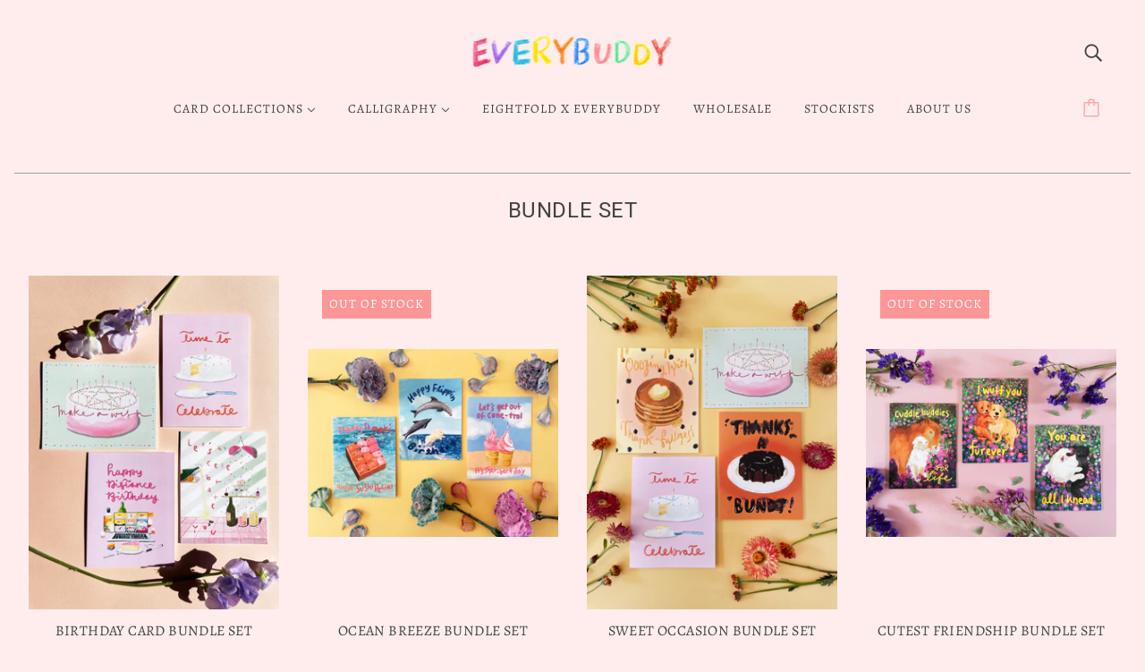

--- FILE ---
content_type: text/html; charset=utf-8
request_url: https://everybuddy.us/collections/box-set
body_size: 25399
content:
<!doctype html>
<!--[if (gt IE 9)|!(IE)]><!-->
  <html class="no-js" lang="en">
<!--<![endif]-->

  <head>
    <!-- Blockshop Theme - Version 6.5.2 by Troop Themes - https://troopthemes.com/ -->

    <meta charset="UTF-8">
    <meta http-equiv="X-UA-Compatible" content="IE=edge,chrome=1">
    <meta name="viewport" content="width=device-width, initial-scale=1.0, maximum-scale=5.0">
    

    


  <meta property="og:type" content="website">
  <meta property="og:title" content="Bundle set">





<meta property="og:url" content="https://everybuddy.us/collections/box-set">
<meta property="og:site_name" content="everybuddy.us">
<meta property="og:description" content="Hand drawn greeting cards and hand written greetings for all occasions from birthdays, holidays, valentine's, to sympathy and encouragement. We draw all the illustrations ourselves and write the greetings ourselves as well. The illustrations are made from colored pencils, acrylic paint, digital drawing tool procreate">



<meta name="twitter:card" content="summary">
<meta name="twitter:description" content="Hand drawn greeting cards and hand written greetings for all occasions from birthdays, holidays, valentine's, to sympathy and encouragement. We draw all the illustrations ourselves and write the greetings ourselves as well. The illustrations are made from colored pencils, acrylic paint, digital drawing tool procreate">


  <meta name="twitter:title" content="Bundle set">

  
    <meta
      property="twitter:image"
      content="https://everybuddy.us/cdn/shop/collections/IMG_5144_480x.jpg?v=1634876707"
    >
  



    <link rel="canonical" href="https://everybuddy.us/collections/box-set">
    <link rel="preconnect" href="https://cdn.shopify.com">

    
      <link rel="shortcut icon" href="//everybuddy.us/cdn/shop/files/EB_logo_favicon-01_32x32.png?v=1614340385" type="image/png">
    

    
      <title>Bundle set | everybuddy.us</title>
    

    <script>window.performance && window.performance.mark && window.performance.mark('shopify.content_for_header.start');</script><meta id="shopify-digital-wallet" name="shopify-digital-wallet" content="/6861062191/digital_wallets/dialog">
<meta name="shopify-checkout-api-token" content="68df9a051cd885c6124798bb5e660704">
<link rel="alternate" type="application/atom+xml" title="Feed" href="/collections/box-set.atom" />
<link rel="alternate" type="application/json+oembed" href="https://everybuddy.us/collections/box-set.oembed">
<script async="async" src="/checkouts/internal/preloads.js?locale=en-US"></script>
<link rel="preconnect" href="https://shop.app" crossorigin="anonymous">
<script async="async" src="https://shop.app/checkouts/internal/preloads.js?locale=en-US&shop_id=6861062191" crossorigin="anonymous"></script>
<script id="apple-pay-shop-capabilities" type="application/json">{"shopId":6861062191,"countryCode":"US","currencyCode":"USD","merchantCapabilities":["supports3DS"],"merchantId":"gid:\/\/shopify\/Shop\/6861062191","merchantName":"everybuddy.us","requiredBillingContactFields":["postalAddress","email","phone"],"requiredShippingContactFields":["postalAddress","email","phone"],"shippingType":"shipping","supportedNetworks":["visa","masterCard","amex","discover","elo","jcb"],"total":{"type":"pending","label":"everybuddy.us","amount":"1.00"},"shopifyPaymentsEnabled":true,"supportsSubscriptions":true}</script>
<script id="shopify-features" type="application/json">{"accessToken":"68df9a051cd885c6124798bb5e660704","betas":["rich-media-storefront-analytics"],"domain":"everybuddy.us","predictiveSearch":true,"shopId":6861062191,"locale":"en"}</script>
<script>var Shopify = Shopify || {};
Shopify.shop = "everybuddy-us.myshopify.com";
Shopify.locale = "en";
Shopify.currency = {"active":"USD","rate":"1.0"};
Shopify.country = "US";
Shopify.theme = {"name":"Blockshop","id":114049908903,"schema_name":"Blockshop","schema_version":"6.5.2","theme_store_id":606,"role":"main"};
Shopify.theme.handle = "null";
Shopify.theme.style = {"id":null,"handle":null};
Shopify.cdnHost = "everybuddy.us/cdn";
Shopify.routes = Shopify.routes || {};
Shopify.routes.root = "/";</script>
<script type="module">!function(o){(o.Shopify=o.Shopify||{}).modules=!0}(window);</script>
<script>!function(o){function n(){var o=[];function n(){o.push(Array.prototype.slice.apply(arguments))}return n.q=o,n}var t=o.Shopify=o.Shopify||{};t.loadFeatures=n(),t.autoloadFeatures=n()}(window);</script>
<script>
  window.ShopifyPay = window.ShopifyPay || {};
  window.ShopifyPay.apiHost = "shop.app\/pay";
  window.ShopifyPay.redirectState = null;
</script>
<script id="shop-js-analytics" type="application/json">{"pageType":"collection"}</script>
<script defer="defer" async type="module" src="//everybuddy.us/cdn/shopifycloud/shop-js/modules/v2/client.init-shop-cart-sync_BT-GjEfc.en.esm.js"></script>
<script defer="defer" async type="module" src="//everybuddy.us/cdn/shopifycloud/shop-js/modules/v2/chunk.common_D58fp_Oc.esm.js"></script>
<script defer="defer" async type="module" src="//everybuddy.us/cdn/shopifycloud/shop-js/modules/v2/chunk.modal_xMitdFEc.esm.js"></script>
<script type="module">
  await import("//everybuddy.us/cdn/shopifycloud/shop-js/modules/v2/client.init-shop-cart-sync_BT-GjEfc.en.esm.js");
await import("//everybuddy.us/cdn/shopifycloud/shop-js/modules/v2/chunk.common_D58fp_Oc.esm.js");
await import("//everybuddy.us/cdn/shopifycloud/shop-js/modules/v2/chunk.modal_xMitdFEc.esm.js");

  window.Shopify.SignInWithShop?.initShopCartSync?.({"fedCMEnabled":true,"windoidEnabled":true});

</script>
<script>
  window.Shopify = window.Shopify || {};
  if (!window.Shopify.featureAssets) window.Shopify.featureAssets = {};
  window.Shopify.featureAssets['shop-js'] = {"shop-cart-sync":["modules/v2/client.shop-cart-sync_DZOKe7Ll.en.esm.js","modules/v2/chunk.common_D58fp_Oc.esm.js","modules/v2/chunk.modal_xMitdFEc.esm.js"],"init-fed-cm":["modules/v2/client.init-fed-cm_B6oLuCjv.en.esm.js","modules/v2/chunk.common_D58fp_Oc.esm.js","modules/v2/chunk.modal_xMitdFEc.esm.js"],"shop-cash-offers":["modules/v2/client.shop-cash-offers_D2sdYoxE.en.esm.js","modules/v2/chunk.common_D58fp_Oc.esm.js","modules/v2/chunk.modal_xMitdFEc.esm.js"],"shop-login-button":["modules/v2/client.shop-login-button_QeVjl5Y3.en.esm.js","modules/v2/chunk.common_D58fp_Oc.esm.js","modules/v2/chunk.modal_xMitdFEc.esm.js"],"pay-button":["modules/v2/client.pay-button_DXTOsIq6.en.esm.js","modules/v2/chunk.common_D58fp_Oc.esm.js","modules/v2/chunk.modal_xMitdFEc.esm.js"],"shop-button":["modules/v2/client.shop-button_DQZHx9pm.en.esm.js","modules/v2/chunk.common_D58fp_Oc.esm.js","modules/v2/chunk.modal_xMitdFEc.esm.js"],"avatar":["modules/v2/client.avatar_BTnouDA3.en.esm.js"],"init-windoid":["modules/v2/client.init-windoid_CR1B-cfM.en.esm.js","modules/v2/chunk.common_D58fp_Oc.esm.js","modules/v2/chunk.modal_xMitdFEc.esm.js"],"init-shop-for-new-customer-accounts":["modules/v2/client.init-shop-for-new-customer-accounts_C_vY_xzh.en.esm.js","modules/v2/client.shop-login-button_QeVjl5Y3.en.esm.js","modules/v2/chunk.common_D58fp_Oc.esm.js","modules/v2/chunk.modal_xMitdFEc.esm.js"],"init-shop-email-lookup-coordinator":["modules/v2/client.init-shop-email-lookup-coordinator_BI7n9ZSv.en.esm.js","modules/v2/chunk.common_D58fp_Oc.esm.js","modules/v2/chunk.modal_xMitdFEc.esm.js"],"init-shop-cart-sync":["modules/v2/client.init-shop-cart-sync_BT-GjEfc.en.esm.js","modules/v2/chunk.common_D58fp_Oc.esm.js","modules/v2/chunk.modal_xMitdFEc.esm.js"],"shop-toast-manager":["modules/v2/client.shop-toast-manager_DiYdP3xc.en.esm.js","modules/v2/chunk.common_D58fp_Oc.esm.js","modules/v2/chunk.modal_xMitdFEc.esm.js"],"init-customer-accounts":["modules/v2/client.init-customer-accounts_D9ZNqS-Q.en.esm.js","modules/v2/client.shop-login-button_QeVjl5Y3.en.esm.js","modules/v2/chunk.common_D58fp_Oc.esm.js","modules/v2/chunk.modal_xMitdFEc.esm.js"],"init-customer-accounts-sign-up":["modules/v2/client.init-customer-accounts-sign-up_iGw4briv.en.esm.js","modules/v2/client.shop-login-button_QeVjl5Y3.en.esm.js","modules/v2/chunk.common_D58fp_Oc.esm.js","modules/v2/chunk.modal_xMitdFEc.esm.js"],"shop-follow-button":["modules/v2/client.shop-follow-button_CqMgW2wH.en.esm.js","modules/v2/chunk.common_D58fp_Oc.esm.js","modules/v2/chunk.modal_xMitdFEc.esm.js"],"checkout-modal":["modules/v2/client.checkout-modal_xHeaAweL.en.esm.js","modules/v2/chunk.common_D58fp_Oc.esm.js","modules/v2/chunk.modal_xMitdFEc.esm.js"],"shop-login":["modules/v2/client.shop-login_D91U-Q7h.en.esm.js","modules/v2/chunk.common_D58fp_Oc.esm.js","modules/v2/chunk.modal_xMitdFEc.esm.js"],"lead-capture":["modules/v2/client.lead-capture_BJmE1dJe.en.esm.js","modules/v2/chunk.common_D58fp_Oc.esm.js","modules/v2/chunk.modal_xMitdFEc.esm.js"],"payment-terms":["modules/v2/client.payment-terms_Ci9AEqFq.en.esm.js","modules/v2/chunk.common_D58fp_Oc.esm.js","modules/v2/chunk.modal_xMitdFEc.esm.js"]};
</script>
<script>(function() {
  var isLoaded = false;
  function asyncLoad() {
    if (isLoaded) return;
    isLoaded = true;
    var urls = ["https:\/\/cdn.shopify.com\/s\/files\/1\/0068\/6106\/2191\/t\/7\/assets\/globo.formbuilder.init.js?v=1602959200\u0026shop=everybuddy-us.myshopify.com","https:\/\/cdn.nfcube.com\/instafeed-40223ca93afd7c1e1875b9d5d36e9a24.js?shop=everybuddy-us.myshopify.com"];
    for (var i = 0; i < urls.length; i++) {
      var s = document.createElement('script');
      s.type = 'text/javascript';
      s.async = true;
      s.src = urls[i];
      var x = document.getElementsByTagName('script')[0];
      x.parentNode.insertBefore(s, x);
    }
  };
  if(window.attachEvent) {
    window.attachEvent('onload', asyncLoad);
  } else {
    window.addEventListener('load', asyncLoad, false);
  }
})();</script>
<script id="__st">var __st={"a":6861062191,"offset":-28800,"reqid":"65ca80e1-208a-4e99-be7a-ac45d5e9628d-1769309107","pageurl":"everybuddy.us\/collections\/box-set","u":"a2054335c4e3","p":"collection","rtyp":"collection","rid":226301313191};</script>
<script>window.ShopifyPaypalV4VisibilityTracking = true;</script>
<script id="captcha-bootstrap">!function(){'use strict';const t='contact',e='account',n='new_comment',o=[[t,t],['blogs',n],['comments',n],[t,'customer']],c=[[e,'customer_login'],[e,'guest_login'],[e,'recover_customer_password'],[e,'create_customer']],r=t=>t.map((([t,e])=>`form[action*='/${t}']:not([data-nocaptcha='true']) input[name='form_type'][value='${e}']`)).join(','),a=t=>()=>t?[...document.querySelectorAll(t)].map((t=>t.form)):[];function s(){const t=[...o],e=r(t);return a(e)}const i='password',u='form_key',d=['recaptcha-v3-token','g-recaptcha-response','h-captcha-response',i],f=()=>{try{return window.sessionStorage}catch{return}},m='__shopify_v',_=t=>t.elements[u];function p(t,e,n=!1){try{const o=window.sessionStorage,c=JSON.parse(o.getItem(e)),{data:r}=function(t){const{data:e,action:n}=t;return t[m]||n?{data:e,action:n}:{data:t,action:n}}(c);for(const[e,n]of Object.entries(r))t.elements[e]&&(t.elements[e].value=n);n&&o.removeItem(e)}catch(o){console.error('form repopulation failed',{error:o})}}const l='form_type',E='cptcha';function T(t){t.dataset[E]=!0}const w=window,h=w.document,L='Shopify',v='ce_forms',y='captcha';let A=!1;((t,e)=>{const n=(g='f06e6c50-85a8-45c8-87d0-21a2b65856fe',I='https://cdn.shopify.com/shopifycloud/storefront-forms-hcaptcha/ce_storefront_forms_captcha_hcaptcha.v1.5.2.iife.js',D={infoText:'Protected by hCaptcha',privacyText:'Privacy',termsText:'Terms'},(t,e,n)=>{const o=w[L][v],c=o.bindForm;if(c)return c(t,g,e,D).then(n);var r;o.q.push([[t,g,e,D],n]),r=I,A||(h.body.append(Object.assign(h.createElement('script'),{id:'captcha-provider',async:!0,src:r})),A=!0)});var g,I,D;w[L]=w[L]||{},w[L][v]=w[L][v]||{},w[L][v].q=[],w[L][y]=w[L][y]||{},w[L][y].protect=function(t,e){n(t,void 0,e),T(t)},Object.freeze(w[L][y]),function(t,e,n,w,h,L){const[v,y,A,g]=function(t,e,n){const i=e?o:[],u=t?c:[],d=[...i,...u],f=r(d),m=r(i),_=r(d.filter((([t,e])=>n.includes(e))));return[a(f),a(m),a(_),s()]}(w,h,L),I=t=>{const e=t.target;return e instanceof HTMLFormElement?e:e&&e.form},D=t=>v().includes(t);t.addEventListener('submit',(t=>{const e=I(t);if(!e)return;const n=D(e)&&!e.dataset.hcaptchaBound&&!e.dataset.recaptchaBound,o=_(e),c=g().includes(e)&&(!o||!o.value);(n||c)&&t.preventDefault(),c&&!n&&(function(t){try{if(!f())return;!function(t){const e=f();if(!e)return;const n=_(t);if(!n)return;const o=n.value;o&&e.removeItem(o)}(t);const e=Array.from(Array(32),(()=>Math.random().toString(36)[2])).join('');!function(t,e){_(t)||t.append(Object.assign(document.createElement('input'),{type:'hidden',name:u})),t.elements[u].value=e}(t,e),function(t,e){const n=f();if(!n)return;const o=[...t.querySelectorAll(`input[type='${i}']`)].map((({name:t})=>t)),c=[...d,...o],r={};for(const[a,s]of new FormData(t).entries())c.includes(a)||(r[a]=s);n.setItem(e,JSON.stringify({[m]:1,action:t.action,data:r}))}(t,e)}catch(e){console.error('failed to persist form',e)}}(e),e.submit())}));const S=(t,e)=>{t&&!t.dataset[E]&&(n(t,e.some((e=>e===t))),T(t))};for(const o of['focusin','change'])t.addEventListener(o,(t=>{const e=I(t);D(e)&&S(e,y())}));const B=e.get('form_key'),M=e.get(l),P=B&&M;t.addEventListener('DOMContentLoaded',(()=>{const t=y();if(P)for(const e of t)e.elements[l].value===M&&p(e,B);[...new Set([...A(),...v().filter((t=>'true'===t.dataset.shopifyCaptcha))])].forEach((e=>S(e,t)))}))}(h,new URLSearchParams(w.location.search),n,t,e,['guest_login'])})(!0,!0)}();</script>
<script integrity="sha256-4kQ18oKyAcykRKYeNunJcIwy7WH5gtpwJnB7kiuLZ1E=" data-source-attribution="shopify.loadfeatures" defer="defer" src="//everybuddy.us/cdn/shopifycloud/storefront/assets/storefront/load_feature-a0a9edcb.js" crossorigin="anonymous"></script>
<script crossorigin="anonymous" defer="defer" src="//everybuddy.us/cdn/shopifycloud/storefront/assets/shopify_pay/storefront-65b4c6d7.js?v=20250812"></script>
<script data-source-attribution="shopify.dynamic_checkout.dynamic.init">var Shopify=Shopify||{};Shopify.PaymentButton=Shopify.PaymentButton||{isStorefrontPortableWallets:!0,init:function(){window.Shopify.PaymentButton.init=function(){};var t=document.createElement("script");t.src="https://everybuddy.us/cdn/shopifycloud/portable-wallets/latest/portable-wallets.en.js",t.type="module",document.head.appendChild(t)}};
</script>
<script data-source-attribution="shopify.dynamic_checkout.buyer_consent">
  function portableWalletsHideBuyerConsent(e){var t=document.getElementById("shopify-buyer-consent"),n=document.getElementById("shopify-subscription-policy-button");t&&n&&(t.classList.add("hidden"),t.setAttribute("aria-hidden","true"),n.removeEventListener("click",e))}function portableWalletsShowBuyerConsent(e){var t=document.getElementById("shopify-buyer-consent"),n=document.getElementById("shopify-subscription-policy-button");t&&n&&(t.classList.remove("hidden"),t.removeAttribute("aria-hidden"),n.addEventListener("click",e))}window.Shopify?.PaymentButton&&(window.Shopify.PaymentButton.hideBuyerConsent=portableWalletsHideBuyerConsent,window.Shopify.PaymentButton.showBuyerConsent=portableWalletsShowBuyerConsent);
</script>
<script data-source-attribution="shopify.dynamic_checkout.cart.bootstrap">document.addEventListener("DOMContentLoaded",(function(){function t(){return document.querySelector("shopify-accelerated-checkout-cart, shopify-accelerated-checkout")}if(t())Shopify.PaymentButton.init();else{new MutationObserver((function(e,n){t()&&(Shopify.PaymentButton.init(),n.disconnect())})).observe(document.body,{childList:!0,subtree:!0})}}));
</script>
<link id="shopify-accelerated-checkout-styles" rel="stylesheet" media="screen" href="https://everybuddy.us/cdn/shopifycloud/portable-wallets/latest/accelerated-checkout-backwards-compat.css" crossorigin="anonymous">
<style id="shopify-accelerated-checkout-cart">
        #shopify-buyer-consent {
  margin-top: 1em;
  display: inline-block;
  width: 100%;
}

#shopify-buyer-consent.hidden {
  display: none;
}

#shopify-subscription-policy-button {
  background: none;
  border: none;
  padding: 0;
  text-decoration: underline;
  font-size: inherit;
  cursor: pointer;
}

#shopify-subscription-policy-button::before {
  box-shadow: none;
}

      </style>

<script>window.performance && window.performance.mark && window.performance.mark('shopify.content_for_header.end');</script>

    







<style>
  
  @font-face {
  font-family: Roboto;
  font-weight: 400;
  font-style: normal;
  font-display: swap;
  src: url("//everybuddy.us/cdn/fonts/roboto/roboto_n4.2019d890f07b1852f56ce63ba45b2db45d852cba.woff2") format("woff2"),
       url("//everybuddy.us/cdn/fonts/roboto/roboto_n4.238690e0007583582327135619c5f7971652fa9d.woff") format("woff");
}


  
  
    @font-face {
  font-family: Roboto;
  font-weight: 400;
  font-style: normal;
  font-display: swap;
  src: url("//everybuddy.us/cdn/fonts/roboto/roboto_n4.2019d890f07b1852f56ce63ba45b2db45d852cba.woff2") format("woff2"),
       url("//everybuddy.us/cdn/fonts/roboto/roboto_n4.238690e0007583582327135619c5f7971652fa9d.woff") format("woff");
}

  

  
  @font-face {
  font-family: Alegreya;
  font-weight: 400;
  font-style: normal;
  font-display: swap;
  src: url("//everybuddy.us/cdn/fonts/alegreya/alegreya_n4.9d59d35c9865f13cc7223c9847768350c0c7301a.woff2") format("woff2"),
       url("//everybuddy.us/cdn/fonts/alegreya/alegreya_n4.a883043573688913d15d350b7a40349399b2ef99.woff") format("woff");
}


  
  
    @font-face {
  font-family: Alegreya;
  font-weight: 700;
  font-style: normal;
  font-display: swap;
  src: url("//everybuddy.us/cdn/fonts/alegreya/alegreya_n7.94acea1149930a7b242e750715301e9002cdbb09.woff2") format("woff2"),
       url("//everybuddy.us/cdn/fonts/alegreya/alegreya_n7.44924b4ad31cd43b056fd2b37a197352574886fd.woff") format("woff");
}

  

  
  @font-face {
  font-family: Alegreya;
  font-weight: 400;
  font-style: normal;
  font-display: swap;
  src: url("//everybuddy.us/cdn/fonts/alegreya/alegreya_n4.9d59d35c9865f13cc7223c9847768350c0c7301a.woff2") format("woff2"),
       url("//everybuddy.us/cdn/fonts/alegreya/alegreya_n4.a883043573688913d15d350b7a40349399b2ef99.woff") format("woff");
}


  
  
    @font-face {
  font-family: Alegreya;
  font-weight: 700;
  font-style: normal;
  font-display: swap;
  src: url("//everybuddy.us/cdn/fonts/alegreya/alegreya_n7.94acea1149930a7b242e750715301e9002cdbb09.woff2") format("woff2"),
       url("//everybuddy.us/cdn/fonts/alegreya/alegreya_n7.44924b4ad31cd43b056fd2b37a197352574886fd.woff") format("woff");
}

  

  
  
    @font-face {
  font-family: Alegreya;
  font-weight: 400;
  font-style: italic;
  font-display: swap;
  src: url("//everybuddy.us/cdn/fonts/alegreya/alegreya_i4.8dee6f2ed2ce33b7dc66259131d71ed090011461.woff2") format("woff2"),
       url("//everybuddy.us/cdn/fonts/alegreya/alegreya_i4.f1e64827a79062bc46c078ea2821c6711f0f09ad.woff") format("woff");
}

  

  
  
    @font-face {
  font-family: Alegreya;
  font-weight: 700;
  font-style: italic;
  font-display: swap;
  src: url("//everybuddy.us/cdn/fonts/alegreya/alegreya_i7.5e65007906c5f78bc33208b7b54b20b3c445ca0e.woff2") format("woff2"),
       url("//everybuddy.us/cdn/fonts/alegreya/alegreya_i7.4848fae5074f900a889cf3e9420385da30033d27.woff") format("woff");
}

  
</style>

<style>
  :root {
    --font--section-heading--size: 24px;
    --font--block-heading--size: 18px;
    --font--heading--uppercase: uppercase;
    --font--paragraph--size: 16px;

    --font--heading--family: Roboto, sans-serif;
    --font--heading--weight: 400;
    --font--heading--normal-weight: 400;
    --font--heading--style: normal;

    --font--accent--family: Alegreya, serif;
    --font--accent--weight: 400;
    --font--accent--style: normal;

    --font--paragraph--family: Alegreya, serif;
    --font--paragraph--weight: 400;
    --font--paragraph--style: normal;
    --font--bolder-paragraph--weight: 700;

    --image--loading-animation: url('//everybuddy.us/cdn/shop/t/7/assets/AjaxLoader.gif?v=66431031005733996371602391589');
    --image--grabbing-icon: url('//everybuddy.us/cdn/shop/t/7/assets/grabbing.png?v=162995541551579154171602391589');
  }
</style>
    <style>
  :root {
    --image--popup: url('//everybuddy.us/cdn/shopifycloud/storefront/assets/no-image-2048-a2addb12_1200x.gif');

    --color--accent: #fd9696;
    --color-text: #434343;
    --color-page-bg: #ffeded;
    --color-panel-bg: #fcfbfc;
    --color-badge-bdr: rgba(67, 67, 67, 0.05);
    --color-border: #a69e9e;
    --color-error: #f58a8a;
    --color-button: #434343;
    --color-button-bg: #fc8989;
    --color--body--light: #737373;
    --color--alternative: #ffffff;
    --color-header: #434343;
    --color-header-bg: #ffeded;
    --color-menubar: #434343;
    --color-cart: #fda9a9;
    --color--footer: #434343;
    --bg-color--footer: #ffffff;
    --color-slider-caption: #434343;
    --color-slider-caption-bg: #ffeded;
    --color-slider-button: #ffffff;
    --color-slider-button-bg: #212121;
    --color-slider-button-hover-bg: ;
    --color-slider-nav: #212121;
    --color-product-slider-bg: ;
    --color-featured-promo-bg: ;
    --color-social-feed-bg: ;
    --color-tabs-accordions: #ffffff;
  }
</style>

    <link href="//everybuddy.us/cdn/shop/t/7/assets/theme.css?v=44841535065622917831602391603" rel="stylesheet" type="text/css" media="all" />
    <link href="//everybuddy.us/cdn/shop/t/7/assets/theme--customizations.css?v=19621103325815270871602391603" rel="stylesheet" type="text/css" media="all" />

    <script>
  var general_external_links_enabled = true,
  general_scroll_to_active_item = true,
  popup_config = {
    enabled               : false,
    test_mode             : false,
    newsletter_enabled    : true,
    social_icons_enabled  : true,
    show_image_enabled    : '',
    image_link            : "",
    seconds_until         : 3,

    
    

    page_content          : '',
    days_until            : '7',
    storage_key           : 'troop_popup_storage'
  };

  popup_config.show_image_enabled = popup_config.show_image_enabled > 0 ? true : false;

  // newer naming convention
  var theme = {};
  theme.classes = {};
  theme.partials = {};
  theme.product = {};
  theme.settings = {};
  theme.shop = {};
  theme.swatches = {};
  theme.templates = {};
  theme.translations = {};
  theme.urls = {};
  theme.utils = {};

  theme.settings.cart_type = 'drawer';
  theme.shop.money_format = "${{amount}}";
  theme.translations.newsletter_email_blank = 'Email field is blank';
  theme.translations.sold_out = 'Out of stock';
  theme.translations.size_chart_label = 'Size chart';
  theme.translations.low_in_stock = {
    one: 'Only 1 item left!',
    other: 'Only 2 items left!'
  };
  theme.preload_image = '//everybuddy.us/cdn/shop/t/7/assets/popup.jpg?v=1418';
  theme.urls.cart = '/cart';
  theme.urls.collections = '/collections';
  theme.urls.product_recommendations = '/recommendations/products';
  theme.urls.search = '/search';
  theme.urls.shop = 'https://everybuddy.us';

  





  // LazySizes
  window.lazySizesConfig = window.lazySizesConfig || {};
  window.lazySizesConfig.expand = 1200;
  window.lazySizesConfig.loadMode = 3;
  window.lazySizesConfig.ricTimeout = 50;
</script>

    <script src="//everybuddy.us/cdn/shop/t/7/assets/lazysizes.min.js?v=104314423768348210131602391589" type="text/javascript"></script>

    

    <script src="//everybuddy.us/cdn/shop/t/7/assets/theme.min.js?v=39123320667943591641602391592" type="text/javascript"></script>

  <meta property="og:image" content="https://cdn.shopify.com/s/files/1/0068/6106/2191/collections/IMG_5144.jpg?v=1634876707" />
<meta property="og:image:secure_url" content="https://cdn.shopify.com/s/files/1/0068/6106/2191/collections/IMG_5144.jpg?v=1634876707" />
<meta property="og:image:width" content="3024" />
<meta property="og:image:height" content="4032" />
<meta property="og:image:alt" content="Bundle set" />
<link href="https://monorail-edge.shopifysvc.com" rel="dns-prefetch">
<script>(function(){if ("sendBeacon" in navigator && "performance" in window) {try {var session_token_from_headers = performance.getEntriesByType('navigation')[0].serverTiming.find(x => x.name == '_s').description;} catch {var session_token_from_headers = undefined;}var session_cookie_matches = document.cookie.match(/_shopify_s=([^;]*)/);var session_token_from_cookie = session_cookie_matches && session_cookie_matches.length === 2 ? session_cookie_matches[1] : "";var session_token = session_token_from_headers || session_token_from_cookie || "";function handle_abandonment_event(e) {var entries = performance.getEntries().filter(function(entry) {return /monorail-edge.shopifysvc.com/.test(entry.name);});if (!window.abandonment_tracked && entries.length === 0) {window.abandonment_tracked = true;var currentMs = Date.now();var navigation_start = performance.timing.navigationStart;var payload = {shop_id: 6861062191,url: window.location.href,navigation_start,duration: currentMs - navigation_start,session_token,page_type: "collection"};window.navigator.sendBeacon("https://monorail-edge.shopifysvc.com/v1/produce", JSON.stringify({schema_id: "online_store_buyer_site_abandonment/1.1",payload: payload,metadata: {event_created_at_ms: currentMs,event_sent_at_ms: currentMs}}));}}window.addEventListener('pagehide', handle_abandonment_event);}}());</script>
<script id="web-pixels-manager-setup">(function e(e,d,r,n,o){if(void 0===o&&(o={}),!Boolean(null===(a=null===(i=window.Shopify)||void 0===i?void 0:i.analytics)||void 0===a?void 0:a.replayQueue)){var i,a;window.Shopify=window.Shopify||{};var t=window.Shopify;t.analytics=t.analytics||{};var s=t.analytics;s.replayQueue=[],s.publish=function(e,d,r){return s.replayQueue.push([e,d,r]),!0};try{self.performance.mark("wpm:start")}catch(e){}var l=function(){var e={modern:/Edge?\/(1{2}[4-9]|1[2-9]\d|[2-9]\d{2}|\d{4,})\.\d+(\.\d+|)|Firefox\/(1{2}[4-9]|1[2-9]\d|[2-9]\d{2}|\d{4,})\.\d+(\.\d+|)|Chrom(ium|e)\/(9{2}|\d{3,})\.\d+(\.\d+|)|(Maci|X1{2}).+ Version\/(15\.\d+|(1[6-9]|[2-9]\d|\d{3,})\.\d+)([,.]\d+|)( \(\w+\)|)( Mobile\/\w+|) Safari\/|Chrome.+OPR\/(9{2}|\d{3,})\.\d+\.\d+|(CPU[ +]OS|iPhone[ +]OS|CPU[ +]iPhone|CPU IPhone OS|CPU iPad OS)[ +]+(15[._]\d+|(1[6-9]|[2-9]\d|\d{3,})[._]\d+)([._]\d+|)|Android:?[ /-](13[3-9]|1[4-9]\d|[2-9]\d{2}|\d{4,})(\.\d+|)(\.\d+|)|Android.+Firefox\/(13[5-9]|1[4-9]\d|[2-9]\d{2}|\d{4,})\.\d+(\.\d+|)|Android.+Chrom(ium|e)\/(13[3-9]|1[4-9]\d|[2-9]\d{2}|\d{4,})\.\d+(\.\d+|)|SamsungBrowser\/([2-9]\d|\d{3,})\.\d+/,legacy:/Edge?\/(1[6-9]|[2-9]\d|\d{3,})\.\d+(\.\d+|)|Firefox\/(5[4-9]|[6-9]\d|\d{3,})\.\d+(\.\d+|)|Chrom(ium|e)\/(5[1-9]|[6-9]\d|\d{3,})\.\d+(\.\d+|)([\d.]+$|.*Safari\/(?![\d.]+ Edge\/[\d.]+$))|(Maci|X1{2}).+ Version\/(10\.\d+|(1[1-9]|[2-9]\d|\d{3,})\.\d+)([,.]\d+|)( \(\w+\)|)( Mobile\/\w+|) Safari\/|Chrome.+OPR\/(3[89]|[4-9]\d|\d{3,})\.\d+\.\d+|(CPU[ +]OS|iPhone[ +]OS|CPU[ +]iPhone|CPU IPhone OS|CPU iPad OS)[ +]+(10[._]\d+|(1[1-9]|[2-9]\d|\d{3,})[._]\d+)([._]\d+|)|Android:?[ /-](13[3-9]|1[4-9]\d|[2-9]\d{2}|\d{4,})(\.\d+|)(\.\d+|)|Mobile Safari.+OPR\/([89]\d|\d{3,})\.\d+\.\d+|Android.+Firefox\/(13[5-9]|1[4-9]\d|[2-9]\d{2}|\d{4,})\.\d+(\.\d+|)|Android.+Chrom(ium|e)\/(13[3-9]|1[4-9]\d|[2-9]\d{2}|\d{4,})\.\d+(\.\d+|)|Android.+(UC? ?Browser|UCWEB|U3)[ /]?(15\.([5-9]|\d{2,})|(1[6-9]|[2-9]\d|\d{3,})\.\d+)\.\d+|SamsungBrowser\/(5\.\d+|([6-9]|\d{2,})\.\d+)|Android.+MQ{2}Browser\/(14(\.(9|\d{2,})|)|(1[5-9]|[2-9]\d|\d{3,})(\.\d+|))(\.\d+|)|K[Aa][Ii]OS\/(3\.\d+|([4-9]|\d{2,})\.\d+)(\.\d+|)/},d=e.modern,r=e.legacy,n=navigator.userAgent;return n.match(d)?"modern":n.match(r)?"legacy":"unknown"}(),u="modern"===l?"modern":"legacy",c=(null!=n?n:{modern:"",legacy:""})[u],f=function(e){return[e.baseUrl,"/wpm","/b",e.hashVersion,"modern"===e.buildTarget?"m":"l",".js"].join("")}({baseUrl:d,hashVersion:r,buildTarget:u}),m=function(e){var d=e.version,r=e.bundleTarget,n=e.surface,o=e.pageUrl,i=e.monorailEndpoint;return{emit:function(e){var a=e.status,t=e.errorMsg,s=(new Date).getTime(),l=JSON.stringify({metadata:{event_sent_at_ms:s},events:[{schema_id:"web_pixels_manager_load/3.1",payload:{version:d,bundle_target:r,page_url:o,status:a,surface:n,error_msg:t},metadata:{event_created_at_ms:s}}]});if(!i)return console&&console.warn&&console.warn("[Web Pixels Manager] No Monorail endpoint provided, skipping logging."),!1;try{return self.navigator.sendBeacon.bind(self.navigator)(i,l)}catch(e){}var u=new XMLHttpRequest;try{return u.open("POST",i,!0),u.setRequestHeader("Content-Type","text/plain"),u.send(l),!0}catch(e){return console&&console.warn&&console.warn("[Web Pixels Manager] Got an unhandled error while logging to Monorail."),!1}}}}({version:r,bundleTarget:l,surface:e.surface,pageUrl:self.location.href,monorailEndpoint:e.monorailEndpoint});try{o.browserTarget=l,function(e){var d=e.src,r=e.async,n=void 0===r||r,o=e.onload,i=e.onerror,a=e.sri,t=e.scriptDataAttributes,s=void 0===t?{}:t,l=document.createElement("script"),u=document.querySelector("head"),c=document.querySelector("body");if(l.async=n,l.src=d,a&&(l.integrity=a,l.crossOrigin="anonymous"),s)for(var f in s)if(Object.prototype.hasOwnProperty.call(s,f))try{l.dataset[f]=s[f]}catch(e){}if(o&&l.addEventListener("load",o),i&&l.addEventListener("error",i),u)u.appendChild(l);else{if(!c)throw new Error("Did not find a head or body element to append the script");c.appendChild(l)}}({src:f,async:!0,onload:function(){if(!function(){var e,d;return Boolean(null===(d=null===(e=window.Shopify)||void 0===e?void 0:e.analytics)||void 0===d?void 0:d.initialized)}()){var d=window.webPixelsManager.init(e)||void 0;if(d){var r=window.Shopify.analytics;r.replayQueue.forEach((function(e){var r=e[0],n=e[1],o=e[2];d.publishCustomEvent(r,n,o)})),r.replayQueue=[],r.publish=d.publishCustomEvent,r.visitor=d.visitor,r.initialized=!0}}},onerror:function(){return m.emit({status:"failed",errorMsg:"".concat(f," has failed to load")})},sri:function(e){var d=/^sha384-[A-Za-z0-9+/=]+$/;return"string"==typeof e&&d.test(e)}(c)?c:"",scriptDataAttributes:o}),m.emit({status:"loading"})}catch(e){m.emit({status:"failed",errorMsg:(null==e?void 0:e.message)||"Unknown error"})}}})({shopId: 6861062191,storefrontBaseUrl: "https://everybuddy.us",extensionsBaseUrl: "https://extensions.shopifycdn.com/cdn/shopifycloud/web-pixels-manager",monorailEndpoint: "https://monorail-edge.shopifysvc.com/unstable/produce_batch",surface: "storefront-renderer",enabledBetaFlags: ["2dca8a86"],webPixelsConfigList: [{"id":"241926311","configuration":"{\"pixel_id\":\"283226437003027\",\"pixel_type\":\"facebook_pixel\",\"metaapp_system_user_token\":\"-\"}","eventPayloadVersion":"v1","runtimeContext":"OPEN","scriptVersion":"ca16bc87fe92b6042fbaa3acc2fbdaa6","type":"APP","apiClientId":2329312,"privacyPurposes":["ANALYTICS","MARKETING","SALE_OF_DATA"],"dataSharingAdjustments":{"protectedCustomerApprovalScopes":["read_customer_address","read_customer_email","read_customer_name","read_customer_personal_data","read_customer_phone"]}},{"id":"84770983","eventPayloadVersion":"v1","runtimeContext":"LAX","scriptVersion":"1","type":"CUSTOM","privacyPurposes":["ANALYTICS"],"name":"Google Analytics tag (migrated)"},{"id":"shopify-app-pixel","configuration":"{}","eventPayloadVersion":"v1","runtimeContext":"STRICT","scriptVersion":"0450","apiClientId":"shopify-pixel","type":"APP","privacyPurposes":["ANALYTICS","MARKETING"]},{"id":"shopify-custom-pixel","eventPayloadVersion":"v1","runtimeContext":"LAX","scriptVersion":"0450","apiClientId":"shopify-pixel","type":"CUSTOM","privacyPurposes":["ANALYTICS","MARKETING"]}],isMerchantRequest: false,initData: {"shop":{"name":"everybuddy.us","paymentSettings":{"currencyCode":"USD"},"myshopifyDomain":"everybuddy-us.myshopify.com","countryCode":"US","storefrontUrl":"https:\/\/everybuddy.us"},"customer":null,"cart":null,"checkout":null,"productVariants":[],"purchasingCompany":null},},"https://everybuddy.us/cdn","fcfee988w5aeb613cpc8e4bc33m6693e112",{"modern":"","legacy":""},{"shopId":"6861062191","storefrontBaseUrl":"https:\/\/everybuddy.us","extensionBaseUrl":"https:\/\/extensions.shopifycdn.com\/cdn\/shopifycloud\/web-pixels-manager","surface":"storefront-renderer","enabledBetaFlags":"[\"2dca8a86\"]","isMerchantRequest":"false","hashVersion":"fcfee988w5aeb613cpc8e4bc33m6693e112","publish":"custom","events":"[[\"page_viewed\",{}],[\"collection_viewed\",{\"collection\":{\"id\":\"226301313191\",\"title\":\"Bundle set\",\"productVariants\":[{\"price\":{\"amount\":18.0,\"currencyCode\":\"USD\"},\"product\":{\"title\":\"Birthday card Bundle Set\",\"vendor\":\"everybuddy.us\",\"id\":\"6141876535463\",\"untranslatedTitle\":\"Birthday card Bundle Set\",\"url\":\"\/products\/birthday-card-bundle-set\",\"type\":\"birthday\"},\"id\":\"37653796192423\",\"image\":{\"src\":\"\/\/everybuddy.us\/cdn\/shop\/products\/IMG_8571_a9e3d18b-10d9-4a01-99d0-84c7242a43da.jpg?v=1614907498\"},\"sku\":\"\",\"title\":\"Default Title\",\"untranslatedTitle\":\"Default Title\"},{\"price\":{\"amount\":13.5,\"currencyCode\":\"USD\"},\"product\":{\"title\":\"Ocean Breeze Bundle set\",\"vendor\":\"everybuddy.us\",\"id\":\"7118997291175\",\"untranslatedTitle\":\"Ocean Breeze Bundle set\",\"url\":\"\/products\/ocean-breeze-bundle-set\",\"type\":\"bundleset\"},\"id\":\"41601594392743\",\"image\":{\"src\":\"\/\/everybuddy.us\/cdn\/shop\/products\/IMG_0570.jpg?v=1634859883\"},\"sku\":\"\",\"title\":\"Default Title\",\"untranslatedTitle\":\"Default Title\"},{\"price\":{\"amount\":18.0,\"currencyCode\":\"USD\"},\"product\":{\"title\":\"Sweet Occasion Bundle set\",\"vendor\":\"everybuddy.us\",\"id\":\"7118987624615\",\"untranslatedTitle\":\"Sweet Occasion Bundle set\",\"url\":\"\/products\/sweet-occasion-bundle-set\",\"type\":\"bundleset\"},\"id\":\"41601542946983\",\"image\":{\"src\":\"\/\/everybuddy.us\/cdn\/shop\/products\/IMG_0533_002150cc-e595-493e-b2d5-815c403c8246.jpg?v=1634858977\"},\"sku\":\"BUNDLE001\",\"title\":\"Default Title\",\"untranslatedTitle\":\"Default Title\"},{\"price\":{\"amount\":13.5,\"currencyCode\":\"USD\"},\"product\":{\"title\":\"Cutest Friendship Bundle set\",\"vendor\":\"everybuddy.us\",\"id\":\"7118929100967\",\"untranslatedTitle\":\"Cutest Friendship Bundle set\",\"url\":\"\/products\/cutest-friendship-bundle-set\",\"type\":\"bundleset\"},\"id\":\"41601000964263\",\"image\":{\"src\":\"\/\/everybuddy.us\/cdn\/shop\/products\/IMG_0478_8b235251-7322-4e65-83a5-1a1784e9b58a.jpg?v=1634856099\"},\"sku\":\"\",\"title\":\"Default Title\",\"untranslatedTitle\":\"Default Title\"},{\"price\":{\"amount\":13.5,\"currencyCode\":\"USD\"},\"product\":{\"title\":\"Too cute Bundle set\",\"vendor\":\"everybuddy.us\",\"id\":\"6555404664999\",\"untranslatedTitle\":\"Too cute Bundle set\",\"url\":\"\/products\/too-cute-bundle-set\",\"type\":\"bundle\"},\"id\":\"39341954269351\",\"image\":{\"src\":\"\/\/everybuddy.us\/cdn\/shop\/products\/IMG_8601.jpg?v=1614907537\"},\"sku\":\"\",\"title\":\"Default Title\",\"untranslatedTitle\":\"Default Title\"},{\"price\":{\"amount\":13.5,\"currencyCode\":\"USD\"},\"product\":{\"title\":\"Lovley check  bundle set\",\"vendor\":\"everybuddy.us\",\"id\":\"7118926577831\",\"untranslatedTitle\":\"Lovley check  bundle set\",\"url\":\"\/products\/lovley-check-bundle-set\",\"type\":\"bundleset\"},\"id\":\"41600987300007\",\"image\":{\"src\":\"\/\/everybuddy.us\/cdn\/shop\/products\/IMG_0468_f6983408-1178-4523-8620-4e34f5eec8b7.jpg?v=1634855871\"},\"sku\":\"\",\"title\":\"Default Title\",\"untranslatedTitle\":\"Default Title\"},{\"price\":{\"amount\":13.5,\"currencyCode\":\"USD\"},\"product\":{\"title\":\"Thank you Flower bundle set\",\"vendor\":\"everybuddy.us\",\"id\":\"6535214366887\",\"untranslatedTitle\":\"Thank you Flower bundle set\",\"url\":\"\/products\/thank-you-flower-bundle-set\",\"type\":\"thankyou\"},\"id\":\"39246055768231\",\"image\":{\"src\":\"\/\/everybuddy.us\/cdn\/shop\/products\/IMG_7754_20f2e9b3-2bf7-49b1-ba27-377533b2f1af.jpg?v=1614210760\"},\"sku\":\"\",\"title\":\"Default Title\",\"untranslatedTitle\":\"Default Title\"},{\"price\":{\"amount\":13.5,\"currencyCode\":\"USD\"},\"product\":{\"title\":\"Love and Peace Bundle set\",\"vendor\":\"everybuddy.us\",\"id\":\"6255197192359\",\"untranslatedTitle\":\"Love and Peace Bundle set\",\"url\":\"\/products\/love-and-peace-bundle-set\",\"type\":\"love\"},\"id\":\"38081296269479\",\"image\":{\"src\":\"\/\/everybuddy.us\/cdn\/shop\/products\/IMG_7638.jpg?v=1612496571\"},\"sku\":\"\",\"title\":\"Default Title\",\"untranslatedTitle\":\"Default Title\"},{\"price\":{\"amount\":13.5,\"currencyCode\":\"USD\"},\"product\":{\"title\":\"Colorful Life bundle set\",\"vendor\":\"everybuddy.us\",\"id\":\"6537020539047\",\"untranslatedTitle\":\"Colorful Life bundle set\",\"url\":\"\/products\/colorful-life-bundle-set\",\"type\":\"bundleset\"},\"id\":\"39253078048935\",\"image\":{\"src\":\"\/\/everybuddy.us\/cdn\/shop\/products\/IMG_7818.jpg?v=1614212207\"},\"sku\":\"\",\"title\":\"Default Title\",\"untranslatedTitle\":\"Default Title\"},{\"price\":{\"amount\":13.5,\"currencyCode\":\"USD\"},\"product\":{\"title\":\"Nature Thank you Bundle Set\",\"vendor\":\"everybuddy.us\",\"id\":\"6141904912551\",\"untranslatedTitle\":\"Nature Thank you Bundle Set\",\"url\":\"\/products\/thank-you-bundle-set\",\"type\":\"thankyou\"},\"id\":\"37653865562279\",\"image\":{\"src\":\"\/\/everybuddy.us\/cdn\/shop\/products\/IMG_8583.jpg?v=1614903901\"},\"sku\":\"\",\"title\":\"Default Title\",\"untranslatedTitle\":\"Default Title\"},{\"price\":{\"amount\":13.5,\"currencyCode\":\"USD\"},\"product\":{\"title\":\"Valentine Bundle Set\",\"vendor\":\"everybuddy.us\",\"id\":\"6255121694887\",\"untranslatedTitle\":\"Valentine Bundle Set\",\"url\":\"\/products\/valentine-bundle-set\",\"type\":\"love\"},\"id\":\"38080830668967\",\"image\":{\"src\":\"\/\/everybuddy.us\/cdn\/shop\/products\/67abf61d-4122-443b-b778-ae9fc9632830.png?v=1612491359\"},\"sku\":\"\",\"title\":\"Default Title\",\"untranslatedTitle\":\"Default Title\"},{\"price\":{\"amount\":13.5,\"currencyCode\":\"USD\"},\"product\":{\"title\":\"Family bundle set\",\"vendor\":\"everybuddy.us\",\"id\":\"6536994717863\",\"untranslatedTitle\":\"Family bundle set\",\"url\":\"\/products\/family-bundle-set\",\"type\":\"bundle\"},\"id\":\"39252998226087\",\"image\":{\"src\":\"\/\/everybuddy.us\/cdn\/shop\/products\/IMG_7833_dc8cf28a-036d-4919-967e-ecc1597ab6c2.jpg?v=1614210987\"},\"sku\":\"\",\"title\":\"Default Title\",\"untranslatedTitle\":\"Default Title\"},{\"price\":{\"amount\":18.0,\"currencyCode\":\"USD\"},\"product\":{\"title\":\"Love Bundle Set\",\"vendor\":\"everybuddy.us\",\"id\":\"6141890986151\",\"untranslatedTitle\":\"Love Bundle Set\",\"url\":\"\/products\/love-bundle-set\",\"type\":\"love\"},\"id\":\"37653832171687\",\"image\":{\"src\":\"\/\/everybuddy.us\/cdn\/shop\/products\/LoveBundle.jpg?v=1608600283\"},\"sku\":\"\",\"title\":\"Default Title\",\"untranslatedTitle\":\"Default Title\"},{\"price\":{\"amount\":18.0,\"currencyCode\":\"USD\"},\"product\":{\"title\":\"Holiday card | Pink Bundle set\",\"vendor\":\"everybuddy.us\",\"id\":\"5937686872231\",\"untranslatedTitle\":\"Holiday card | Pink Bundle set\",\"url\":\"\/products\/holiday-card-box-set\",\"type\":\"collectionset\"},\"id\":\"37212740026535\",\"image\":{\"src\":\"\/\/everybuddy.us\/cdn\/shop\/products\/IMG_5144.jpg?v=1633543294\"},\"sku\":\"\",\"title\":\"Default Title\",\"untranslatedTitle\":\"Default Title\"},{\"price\":{\"amount\":18.0,\"currencyCode\":\"USD\"},\"product\":{\"title\":\"Holiday card | Ugly Sweater Bundle set\",\"vendor\":\"everybuddy.us\",\"id\":\"6006934044839\",\"untranslatedTitle\":\"Holiday card | Ugly Sweater Bundle set\",\"url\":\"\/products\/copy-of-holiday-card-bundle-set-2\",\"type\":\"collectionset\"},\"id\":\"37212750479527\",\"image\":{\"src\":\"\/\/everybuddy.us\/cdn\/shop\/products\/IMG_5148.jpg?v=1606968350\"},\"sku\":\"\",\"title\":\"Default Title\",\"untranslatedTitle\":\"Default Title\"},{\"price\":{\"amount\":13.5,\"currencyCode\":\"USD\"},\"product\":{\"title\":\"Holiday card | Christmas Tree Bundle set\",\"vendor\":\"everybuddy.us\",\"id\":\"6006937354407\",\"untranslatedTitle\":\"Holiday card | Christmas Tree Bundle set\",\"url\":\"\/products\/copy-of-copy-of-holiday-card-bundle-set-3\",\"type\":\"collectionset\"},\"id\":\"37212761096359\",\"image\":{\"src\":\"\/\/everybuddy.us\/cdn\/shop\/products\/IMG_5138.jpg?v=1606968057\"},\"sku\":\"\",\"title\":\"Default Title\",\"untranslatedTitle\":\"Default Title\"},{\"price\":{\"amount\":31.5,\"currencyCode\":\"USD\"},\"product\":{\"title\":\"Holiday Season Bundle set\",\"vendor\":\"everybuddy.us\",\"id\":\"7119226929319\",\"untranslatedTitle\":\"Holiday Season Bundle set\",\"url\":\"\/products\/holiday-season-bundle-set\",\"type\":\"bundleset\"},\"id\":\"41602750316711\",\"image\":{\"src\":\"\/\/everybuddy.us\/cdn\/shop\/products\/IMG_0797_c3b56a0f-a6dc-45ff-9b78-3933de071389.jpg?v=1634874670\"},\"sku\":\"\",\"title\":\"Default Title\",\"untranslatedTitle\":\"Default Title\"},{\"price\":{\"amount\":18.0,\"currencyCode\":\"USD\"},\"product\":{\"title\":\"Timeless Fun Bundle set\",\"vendor\":\"everybuddy.us\",\"id\":\"7119231352999\",\"untranslatedTitle\":\"Timeless Fun Bundle set\",\"url\":\"\/products\/timeless-fun-bundle-set\",\"type\":\"bundleset\"},\"id\":\"41602787049639\",\"image\":{\"src\":\"\/\/everybuddy.us\/cdn\/shop\/products\/IMG_0845_c5a78587-1815-4849-a524-2072b9e6d61b.jpg?v=1634875327\"},\"sku\":\"\",\"title\":\"Default Title\",\"untranslatedTitle\":\"Default Title\"}]}}]]"});</script><script>
  window.ShopifyAnalytics = window.ShopifyAnalytics || {};
  window.ShopifyAnalytics.meta = window.ShopifyAnalytics.meta || {};
  window.ShopifyAnalytics.meta.currency = 'USD';
  var meta = {"products":[{"id":6141876535463,"gid":"gid:\/\/shopify\/Product\/6141876535463","vendor":"everybuddy.us","type":"birthday","handle":"birthday-card-bundle-set","variants":[{"id":37653796192423,"price":1800,"name":"Birthday card Bundle Set","public_title":null,"sku":""}],"remote":false},{"id":7118997291175,"gid":"gid:\/\/shopify\/Product\/7118997291175","vendor":"everybuddy.us","type":"bundleset","handle":"ocean-breeze-bundle-set","variants":[{"id":41601594392743,"price":1350,"name":"Ocean Breeze Bundle set","public_title":null,"sku":""}],"remote":false},{"id":7118987624615,"gid":"gid:\/\/shopify\/Product\/7118987624615","vendor":"everybuddy.us","type":"bundleset","handle":"sweet-occasion-bundle-set","variants":[{"id":41601542946983,"price":1800,"name":"Sweet Occasion Bundle set","public_title":null,"sku":"BUNDLE001"}],"remote":false},{"id":7118929100967,"gid":"gid:\/\/shopify\/Product\/7118929100967","vendor":"everybuddy.us","type":"bundleset","handle":"cutest-friendship-bundle-set","variants":[{"id":41601000964263,"price":1350,"name":"Cutest Friendship Bundle set","public_title":null,"sku":""}],"remote":false},{"id":6555404664999,"gid":"gid:\/\/shopify\/Product\/6555404664999","vendor":"everybuddy.us","type":"bundle","handle":"too-cute-bundle-set","variants":[{"id":39341954269351,"price":1350,"name":"Too cute Bundle set","public_title":null,"sku":""}],"remote":false},{"id":7118926577831,"gid":"gid:\/\/shopify\/Product\/7118926577831","vendor":"everybuddy.us","type":"bundleset","handle":"lovley-check-bundle-set","variants":[{"id":41600987300007,"price":1350,"name":"Lovley check  bundle set","public_title":null,"sku":""}],"remote":false},{"id":6535214366887,"gid":"gid:\/\/shopify\/Product\/6535214366887","vendor":"everybuddy.us","type":"thankyou","handle":"thank-you-flower-bundle-set","variants":[{"id":39246055768231,"price":1350,"name":"Thank you Flower bundle set","public_title":null,"sku":""}],"remote":false},{"id":6255197192359,"gid":"gid:\/\/shopify\/Product\/6255197192359","vendor":"everybuddy.us","type":"love","handle":"love-and-peace-bundle-set","variants":[{"id":38081296269479,"price":1350,"name":"Love and Peace Bundle set","public_title":null,"sku":""}],"remote":false},{"id":6537020539047,"gid":"gid:\/\/shopify\/Product\/6537020539047","vendor":"everybuddy.us","type":"bundleset","handle":"colorful-life-bundle-set","variants":[{"id":39253078048935,"price":1350,"name":"Colorful Life bundle set","public_title":null,"sku":""}],"remote":false},{"id":6141904912551,"gid":"gid:\/\/shopify\/Product\/6141904912551","vendor":"everybuddy.us","type":"thankyou","handle":"thank-you-bundle-set","variants":[{"id":37653865562279,"price":1350,"name":"Nature Thank you Bundle Set","public_title":null,"sku":""}],"remote":false},{"id":6255121694887,"gid":"gid:\/\/shopify\/Product\/6255121694887","vendor":"everybuddy.us","type":"love","handle":"valentine-bundle-set","variants":[{"id":38080830668967,"price":1350,"name":"Valentine Bundle Set","public_title":null,"sku":""}],"remote":false},{"id":6536994717863,"gid":"gid:\/\/shopify\/Product\/6536994717863","vendor":"everybuddy.us","type":"bundle","handle":"family-bundle-set","variants":[{"id":39252998226087,"price":1350,"name":"Family bundle set","public_title":null,"sku":""}],"remote":false},{"id":6141890986151,"gid":"gid:\/\/shopify\/Product\/6141890986151","vendor":"everybuddy.us","type":"love","handle":"love-bundle-set","variants":[{"id":37653832171687,"price":1800,"name":"Love Bundle Set","public_title":null,"sku":""}],"remote":false},{"id":5937686872231,"gid":"gid:\/\/shopify\/Product\/5937686872231","vendor":"everybuddy.us","type":"collectionset","handle":"holiday-card-box-set","variants":[{"id":37212740026535,"price":1800,"name":"Holiday card | Pink Bundle set","public_title":null,"sku":""}],"remote":false},{"id":6006934044839,"gid":"gid:\/\/shopify\/Product\/6006934044839","vendor":"everybuddy.us","type":"collectionset","handle":"copy-of-holiday-card-bundle-set-2","variants":[{"id":37212750479527,"price":1800,"name":"Holiday card | Ugly Sweater Bundle set","public_title":null,"sku":""}],"remote":false},{"id":6006937354407,"gid":"gid:\/\/shopify\/Product\/6006937354407","vendor":"everybuddy.us","type":"collectionset","handle":"copy-of-copy-of-holiday-card-bundle-set-3","variants":[{"id":37212761096359,"price":1350,"name":"Holiday card | Christmas Tree Bundle set","public_title":null,"sku":""}],"remote":false},{"id":7119226929319,"gid":"gid:\/\/shopify\/Product\/7119226929319","vendor":"everybuddy.us","type":"bundleset","handle":"holiday-season-bundle-set","variants":[{"id":41602750316711,"price":3150,"name":"Holiday Season Bundle set","public_title":null,"sku":""}],"remote":false},{"id":7119231352999,"gid":"gid:\/\/shopify\/Product\/7119231352999","vendor":"everybuddy.us","type":"bundleset","handle":"timeless-fun-bundle-set","variants":[{"id":41602787049639,"price":1800,"name":"Timeless Fun Bundle set","public_title":null,"sku":""}],"remote":false}],"page":{"pageType":"collection","resourceType":"collection","resourceId":226301313191,"requestId":"65ca80e1-208a-4e99-be7a-ac45d5e9628d-1769309107"}};
  for (var attr in meta) {
    window.ShopifyAnalytics.meta[attr] = meta[attr];
  }
</script>
<script class="analytics">
  (function () {
    var customDocumentWrite = function(content) {
      var jquery = null;

      if (window.jQuery) {
        jquery = window.jQuery;
      } else if (window.Checkout && window.Checkout.$) {
        jquery = window.Checkout.$;
      }

      if (jquery) {
        jquery('body').append(content);
      }
    };

    var hasLoggedConversion = function(token) {
      if (token) {
        return document.cookie.indexOf('loggedConversion=' + token) !== -1;
      }
      return false;
    }

    var setCookieIfConversion = function(token) {
      if (token) {
        var twoMonthsFromNow = new Date(Date.now());
        twoMonthsFromNow.setMonth(twoMonthsFromNow.getMonth() + 2);

        document.cookie = 'loggedConversion=' + token + '; expires=' + twoMonthsFromNow;
      }
    }

    var trekkie = window.ShopifyAnalytics.lib = window.trekkie = window.trekkie || [];
    if (trekkie.integrations) {
      return;
    }
    trekkie.methods = [
      'identify',
      'page',
      'ready',
      'track',
      'trackForm',
      'trackLink'
    ];
    trekkie.factory = function(method) {
      return function() {
        var args = Array.prototype.slice.call(arguments);
        args.unshift(method);
        trekkie.push(args);
        return trekkie;
      };
    };
    for (var i = 0; i < trekkie.methods.length; i++) {
      var key = trekkie.methods[i];
      trekkie[key] = trekkie.factory(key);
    }
    trekkie.load = function(config) {
      trekkie.config = config || {};
      trekkie.config.initialDocumentCookie = document.cookie;
      var first = document.getElementsByTagName('script')[0];
      var script = document.createElement('script');
      script.type = 'text/javascript';
      script.onerror = function(e) {
        var scriptFallback = document.createElement('script');
        scriptFallback.type = 'text/javascript';
        scriptFallback.onerror = function(error) {
                var Monorail = {
      produce: function produce(monorailDomain, schemaId, payload) {
        var currentMs = new Date().getTime();
        var event = {
          schema_id: schemaId,
          payload: payload,
          metadata: {
            event_created_at_ms: currentMs,
            event_sent_at_ms: currentMs
          }
        };
        return Monorail.sendRequest("https://" + monorailDomain + "/v1/produce", JSON.stringify(event));
      },
      sendRequest: function sendRequest(endpointUrl, payload) {
        // Try the sendBeacon API
        if (window && window.navigator && typeof window.navigator.sendBeacon === 'function' && typeof window.Blob === 'function' && !Monorail.isIos12()) {
          var blobData = new window.Blob([payload], {
            type: 'text/plain'
          });

          if (window.navigator.sendBeacon(endpointUrl, blobData)) {
            return true;
          } // sendBeacon was not successful

        } // XHR beacon

        var xhr = new XMLHttpRequest();

        try {
          xhr.open('POST', endpointUrl);
          xhr.setRequestHeader('Content-Type', 'text/plain');
          xhr.send(payload);
        } catch (e) {
          console.log(e);
        }

        return false;
      },
      isIos12: function isIos12() {
        return window.navigator.userAgent.lastIndexOf('iPhone; CPU iPhone OS 12_') !== -1 || window.navigator.userAgent.lastIndexOf('iPad; CPU OS 12_') !== -1;
      }
    };
    Monorail.produce('monorail-edge.shopifysvc.com',
      'trekkie_storefront_load_errors/1.1',
      {shop_id: 6861062191,
      theme_id: 114049908903,
      app_name: "storefront",
      context_url: window.location.href,
      source_url: "//everybuddy.us/cdn/s/trekkie.storefront.8d95595f799fbf7e1d32231b9a28fd43b70c67d3.min.js"});

        };
        scriptFallback.async = true;
        scriptFallback.src = '//everybuddy.us/cdn/s/trekkie.storefront.8d95595f799fbf7e1d32231b9a28fd43b70c67d3.min.js';
        first.parentNode.insertBefore(scriptFallback, first);
      };
      script.async = true;
      script.src = '//everybuddy.us/cdn/s/trekkie.storefront.8d95595f799fbf7e1d32231b9a28fd43b70c67d3.min.js';
      first.parentNode.insertBefore(script, first);
    };
    trekkie.load(
      {"Trekkie":{"appName":"storefront","development":false,"defaultAttributes":{"shopId":6861062191,"isMerchantRequest":null,"themeId":114049908903,"themeCityHash":"11279514382250328828","contentLanguage":"en","currency":"USD","eventMetadataId":"1a85ba60-53b5-4025-8955-e97bddf91871"},"isServerSideCookieWritingEnabled":true,"monorailRegion":"shop_domain","enabledBetaFlags":["65f19447"]},"Session Attribution":{},"S2S":{"facebookCapiEnabled":false,"source":"trekkie-storefront-renderer","apiClientId":580111}}
    );

    var loaded = false;
    trekkie.ready(function() {
      if (loaded) return;
      loaded = true;

      window.ShopifyAnalytics.lib = window.trekkie;

      var originalDocumentWrite = document.write;
      document.write = customDocumentWrite;
      try { window.ShopifyAnalytics.merchantGoogleAnalytics.call(this); } catch(error) {};
      document.write = originalDocumentWrite;

      window.ShopifyAnalytics.lib.page(null,{"pageType":"collection","resourceType":"collection","resourceId":226301313191,"requestId":"65ca80e1-208a-4e99-be7a-ac45d5e9628d-1769309107","shopifyEmitted":true});

      var match = window.location.pathname.match(/checkouts\/(.+)\/(thank_you|post_purchase)/)
      var token = match? match[1]: undefined;
      if (!hasLoggedConversion(token)) {
        setCookieIfConversion(token);
        window.ShopifyAnalytics.lib.track("Viewed Product Category",{"currency":"USD","category":"Collection: box-set","collectionName":"box-set","collectionId":226301313191,"nonInteraction":true},undefined,undefined,{"shopifyEmitted":true});
      }
    });


        var eventsListenerScript = document.createElement('script');
        eventsListenerScript.async = true;
        eventsListenerScript.src = "//everybuddy.us/cdn/shopifycloud/storefront/assets/shop_events_listener-3da45d37.js";
        document.getElementsByTagName('head')[0].appendChild(eventsListenerScript);

})();</script>
  <script>
  if (!window.ga || (window.ga && typeof window.ga !== 'function')) {
    window.ga = function ga() {
      (window.ga.q = window.ga.q || []).push(arguments);
      if (window.Shopify && window.Shopify.analytics && typeof window.Shopify.analytics.publish === 'function') {
        window.Shopify.analytics.publish("ga_stub_called", {}, {sendTo: "google_osp_migration"});
      }
      console.error("Shopify's Google Analytics stub called with:", Array.from(arguments), "\nSee https://help.shopify.com/manual/promoting-marketing/pixels/pixel-migration#google for more information.");
    };
    if (window.Shopify && window.Shopify.analytics && typeof window.Shopify.analytics.publish === 'function') {
      window.Shopify.analytics.publish("ga_stub_initialized", {}, {sendTo: "google_osp_migration"});
    }
  }
</script>
<script
  defer
  src="https://everybuddy.us/cdn/shopifycloud/perf-kit/shopify-perf-kit-3.0.4.min.js"
  data-application="storefront-renderer"
  data-shop-id="6861062191"
  data-render-region="gcp-us-central1"
  data-page-type="collection"
  data-theme-instance-id="114049908903"
  data-theme-name="Blockshop"
  data-theme-version="6.5.2"
  data-monorail-region="shop_domain"
  data-resource-timing-sampling-rate="10"
  data-shs="true"
  data-shs-beacon="true"
  data-shs-export-with-fetch="true"
  data-shs-logs-sample-rate="1"
  data-shs-beacon-endpoint="https://everybuddy.us/api/collect"
></script>
</head>

  
<link href="//everybuddy.us/cdn/shop/t/7/assets/globo.formbuilder.css?v=124773530447652224731602959198" rel="stylesheet" type="text/css" media="all" /><script src="https://www.google.com/recaptcha/api.js?render=explicit&hl=en" async defer></script>
<script>
	var Globo = Globo || {};
    Globo.FormBuilder = Globo.FormBuilder || {}
    Globo.FormBuilder.url = "https://form.globosoftware.net"
    Globo.FormBuilder.shop = {
        settings : {
            reCaptcha : {
                siteKey : '6LdUkdgZAAAAAPvJPx_TGs98cvRcFKrnMLR5GFta'
            },
            hideWaterMark : false
        },
        pricing:{
            features:{
                fileUpload : 2,
                removeCopyright : false
            }
        }
    }
    Globo.FormBuilder.forms = []

        Globo.FormBuilder.page = {
        title : document.title,
        href : window.location.href
    }
</script>

<script type="text/template" id="globo-formbuilder-dynamicCSS">

	.globo-form-app{
    max-width: {{configs.appearance.width}}px;
    width: -webkit-fill-available;
    background-color:#FFF;
    {% if configs.appearance.background == 'color' %}
    background-color: {{configs.appearance.backgroundColor}};
    {% endif %}
    {% if configs.appearance.background == 'image' %}
    background-image : url('{{configs.appearance.backgroundImage}}');
    background-position: center {{configs.appearance.backgroundImageAlignment}};;
    background-repeat:no-repeat;
    background-size: cover;
    {% endif %}
}

.globo-form-app .globo-heading{
    color: {{configs.appearance.headingColor}}
}
.globo-form-app .globo-description,
.globo-form-app .header .globo-description{
    color: {{configs.appearance.descriptionColor}}
}
.globo-form-app .globo-label,
.globo-form-app .globo-form-control label.globo-label,
.globo-form-app .globo-form-control label.globo-label span.label-content{
    color: {{configs.appearance.labelColor}}
}
.globo-form-app .globo-form-control .help-text.globo-description{
    color: {{configs.appearance.descriptionColor}}
}
.globo-form-app .globo-form-control .checkbox-wrapper .globo-option,
.globo-form-app .globo-form-control .radio-wrapper .globo-option
{
    color: {{configs.appearance.optionColor}}
}
.globo-form-app .footer{
    text-align:{{configs.footer.submitAlignment}};
}
.globo-form-app .footer button{
    border:1px solid {{configs.appearance.mainColor}};
    {% if configs.footer.submitFullWidth %}
        width:100%;
    {% endif %}
}
.globo-form-app .footer button.submit,
.globo-form-app .footer button.action.loading .spinner{
    background-color: {{configs.appearance.mainColor}};
    color : {{ configs.appearance.mainColor | idealTextColor }};
}
.globo-form-app .globo-form-control .star-rating>fieldset:not(:checked)>label:before {
    content: url('data:image/svg+xml; utf8, <svg aria-hidden="true" focusable="false" data-prefix="far" data-icon="star" class="svg-inline--fa fa-star fa-w-18" role="img" xmlns="http://www.w3.org/2000/svg" viewBox="0 0 576 512"><path fill="{{configs.appearance.mainColor | encodeHexColor }}" d="M528.1 171.5L382 150.2 316.7 17.8c-11.7-23.6-45.6-23.9-57.4 0L194 150.2 47.9 171.5c-26.2 3.8-36.7 36.1-17.7 54.6l105.7 103-25 145.5c-4.5 26.3 23.2 46 46.4 33.7L288 439.6l130.7 68.7c23.2 12.2 50.9-7.4 46.4-33.7l-25-145.5 105.7-103c19-18.5 8.5-50.8-17.7-54.6zM388.6 312.3l23.7 138.4L288 385.4l-124.3 65.3 23.7-138.4-100.6-98 139-20.2 62.2-126 62.2 126 139 20.2-100.6 98z"></path></svg>');
}
.globo-form-app .globo-form-control .star-rating>fieldset>input:checked ~ label:before {
    content: url('data:image/svg+xml; utf8, <svg aria-hidden="true" focusable="false" data-prefix="fas" data-icon="star" class="svg-inline--fa fa-star fa-w-18" role="img" xmlns="http://www.w3.org/2000/svg" viewBox="0 0 576 512"><path fill="{{configs.appearance.mainColor | encodeHexColor }}" d="M259.3 17.8L194 150.2 47.9 171.5c-26.2 3.8-36.7 36.1-17.7 54.6l105.7 103-25 145.5c-4.5 26.3 23.2 46 46.4 33.7L288 439.6l130.7 68.7c23.2 12.2 50.9-7.4 46.4-33.7l-25-145.5 105.7-103c19-18.5 8.5-50.8-17.7-54.6L382 150.2 316.7 17.8c-11.7-23.6-45.6-23.9-57.4 0z"></path></svg>');
}
.globo-form-app .globo-form-control .star-rating>fieldset:not(:checked)>label:hover:before, .globo-form-app .globo-form-control .star-rating>fieldset:not(:checked)>label:hover ~ label:before{
    content : url('data:image/svg+xml; utf8, <svg aria-hidden="true" focusable="false" data-prefix="fas" data-icon="star" class="svg-inline--fa fa-star fa-w-18" role="img" xmlns="http://www.w3.org/2000/svg" viewBox="0 0 576 512"><path fill="{{configs.appearance.mainColor | encodeHexColor }}" d="M259.3 17.8L194 150.2 47.9 171.5c-26.2 3.8-36.7 36.1-17.7 54.6l105.7 103-25 145.5c-4.5 26.3 23.2 46 46.4 33.7L288 439.6l130.7 68.7c23.2 12.2 50.9-7.4 46.4-33.7l-25-145.5 105.7-103c19-18.5 8.5-50.8-17.7-54.6L382 150.2 316.7 17.8c-11.7-23.6-45.6-23.9-57.4 0z"></path></svg>')
}
.globo-form-app .globo-form-control .radio-wrapper .radio-input:checked ~ .radio-label:after {
    background: {{configs.appearance.mainColor}};
    background: radial-gradient({{configs.appearance.mainColor}} 40%, #fff 45%);
}
.globo-form-app .globo-form-control .checkbox-wrapper .checkbox-input:checked ~ .checkbox-label:before {
    border-color: {{configs.appearance.mainColor}};
    box-shadow: 0 4px 6px rgba(50,50,93,0.11), 0 1px 3px rgba(0,0,0,0.08);
    background-color: {{configs.appearance.mainColor}};
}
.globo-form-app .step.-completed .step__number,
.globo-form-app .line.-progress,
.globo-form-app .line.-start{
    background-color: {{configs.appearance.mainColor}};
}
.globo-form-app .checkmark__check,
.globo-form-app .checkmark__circle{
    stroke: {{configs.appearance.mainColor}};
}
.globo-form .floating-button{
    background-color: {{configs.appearance.mainColor}};
}
.globo-form-app .globo-form-control .checkbox-wrapper .checkbox-input ~ .checkbox-label:before,
.globo-form-app .globo-form-control .radio-wrapper .radio-input ~ .radio-label:after{
    border-color : {{configs.appearance.mainColor}};
}
.flatpickr-day.selected, .flatpickr-day.startRange, .flatpickr-day.endRange, .flatpickr-day.selected.inRange, .flatpickr-day.startRange.inRange, .flatpickr-day.endRange.inRange, .flatpickr-day.selected:focus, .flatpickr-day.startRange:focus, .flatpickr-day.endRange:focus, .flatpickr-day.selected:hover, .flatpickr-day.startRange:hover, .flatpickr-day.endRange:hover, .flatpickr-day.selected.prevMonthDay, .flatpickr-day.startRange.prevMonthDay, .flatpickr-day.endRange.prevMonthDay, .flatpickr-day.selected.nextMonthDay, .flatpickr-day.startRange.nextMonthDay, .flatpickr-day.endRange.nextMonthDay {
    background: {{configs.appearance.mainColor}};
    border-color: {{configs.appearance.mainColor}};
}

</script>
<script type="text/template" id="globo-formbuilder-template">

	<div class="globo-form {{configs.appearance.layout}}-form">
<style>{{ null | renderElement : dynamicCSS,configs }}</style>
<div class="globo-form-app {{configs.appearance.layout}}-layout">
    <form class="g-container" novalidate action="{{Globo.FormBuilder.url}}/api/front/form/{{formId}}/send" method="POST" enctype="multipart/form-data" data-id={{formId}}>
        {% if configs.header.active %}
        <div class="header">
            <h3 class="title globo-heading">{{configs.header.title}}</h3>
            {% if configs.header.description != '' and configs.header.description != '<p><br></p>' %}
            <div class="description globo-description">{{configs.header.description}}</div>
            {% endif %}
        </div>
        {% endif %}
        {% if configs.isStepByStepForm %}
            <div class="globo-formbuilder-wizard" data-id={{formId}}>
                <div class="wizard__content">
                    <header class="wizard__header">
                        <div class="wizard__steps">
                        <nav class="steps">
                            {% for element in configs.elements %}
                                <div class="step">
                                    <div class="step__content">
                                        <p class="step__number"></p>
                                        <svg class="checkmark" xmlns="http://www.w3.org/2000/svg" viewBox="0 0 52 52">
                                            <circle class="checkmark__circle" cx="26" cy="26" r="25" fill="none"/>
                                            <path class="checkmark__check" fill="none" d="M14.1 27.2l7.1 7.2 16.7-16.8"/>
                                        </svg>
                                        <div class="lines">
                                            {% if forloop.first == true %}
                                                <div class="line -start"></div>
                                            {% endif %}
                                            <div class="line -background">
                                            </div>
                                            <div class="line -progress">
                                            </div>
                                        </div>  
                                    </div>
                                </div>
                            {% endfor %}
                        </nav>
                        </div>
                    </header>
                    <div class="panels">
                        {% for element in configs.elements %}
                        <div class="panel" data-id={{formId}}>
                            {% if element.type != "group" %}
                                {{ element | renderElement : partialElement , configs }}
                            {% else %}
                                {% for el in element.elements %}
                                    {{ el | renderElement : partialElement , configs }}
                                {% endfor %}
                            {% endif %}
                            {% if forloop.last == true %}
                                {% if configs.reCaptcha.enable = true %}
                                    <div class="globo-form-control">
                                        <div class="globo-g-recaptcha" data-sitekey="{{Globo.FormBuilder.shop.settings.reCaptcha.siteKey}}"></div>
                                        <input type="hidden" name="reCaptcha" id="reCaptcha">
                                        <small class="messages"></small>
                                    </div>
                                {% endif %}
                            {% endif %}
                        </div>
                        {% endfor %}
                    </div>
                    {% if Globo.FormBuilder.shop.pricing.features.removeCopyright == false and Globo.FormBuilder.shop.settings.hideWaterMark == false %}
                    <p style="text-align: right;font-size:small;" >Made by <a target="_blank" rel="nofollow" href="https://apps.shopify.com/form-builder-contact-form">Powerful Contact Form Builder</a> </p>
                    {% endif %}
                    <div class="message error" data-other-error="{{configs.errorMessage.otherError}}">
                        <div class="content"></div>
                        <div class="dismiss" onclick="Globo.dismiss(this)">
                            <svg viewBox="0 0 20 20" class="" focusable="false" aria-hidden="true"><path d="M11.414 10l4.293-4.293a.999.999 0 1 0-1.414-1.414L10 8.586 5.707 4.293a.999.999 0 1 0-1.414 1.414L8.586 10l-4.293 4.293a.999.999 0 1 0 1.414 1.414L10 11.414l4.293 4.293a.997.997 0 0 0 1.414 0 .999.999 0 0 0 0-1.414L11.414 10z" fill-rule="evenodd"></path></svg>
                        </div>
                    </div>
                    {% unless configs.afterSubmit.message == "" %}
                    <div class="message success">
                        <div class="content">{{configs.afterSubmit.message}}</div>
                        <div class="dismiss" onclick="Globo.dismiss(this)">
                            <svg viewBox="0 0 20 20" class="" focusable="false" aria-hidden="true"><path d="M11.414 10l4.293-4.293a.999.999 0 1 0-1.414-1.414L10 8.586 5.707 4.293a.999.999 0 1 0-1.414 1.414L8.586 10l-4.293 4.293a.999.999 0 1 0 1.414 1.414L10 11.414l4.293 4.293a.997.997 0 0 0 1.414 0 .999.999 0 0 0 0-1.414L11.414 10z" fill-rule="evenodd"></path></svg>
                        </div>
                    </div>
                    {% endunless %}
                    <div class="footer wizard__footer">
                        {% if configs.footer.description != '' and configs.footer.description != '<p><br></p>' %}
                        <div class="description globo-description">{{configs.footer.description}}</div>
                        {% endif %}
                        <button type="button" class="action previous  {{configs.appearance.style}}-button">{{configs.footer.previousText}}</button>
                        <button type="button" class="action next submit {{configs.appearance.style}}-button" data-submitting-text="{{configs.footer.submittingText}}" data-submit-text='<span class="spinner"></span>{{configs.footer.submitText}}' data-next-text={{configs.footer.nextText}} ><span class="spinner"></span>{{configs.footer.nextText}}</button>
                        <h1 class="wizard__congrats-message"></h1>
                    </div>
                </div>
            </div>
        {% else %}
            <div class="content flex-wrap block-container" data-id={{formId}}>
                {% for element in configs.elements %}
                    {% if element.type != "group" %}
                        {{ element | renderElement : partialElement , configs }}
                    {% else %}
                        {% for el in element.elements %}
                            {{ el | renderElement : partialElement , configs }}
                        {% endfor %}
                    {% endif %}
                {% endfor %}
                {% if configs.reCaptcha.enable = true %}
                    <div class="globo-form-control">
                        <div class="globo-g-recaptcha" data-sitekey="{{Globo.FormBuilder.shop.settings.reCaptcha.siteKey}}"></div>
                        <input type="hidden" name="reCaptcha" id="reCaptcha">
                        <small class="messages"></small>
                    </div>
                {% endif %}
            </div>
            {% if Globo.FormBuilder.shop.pricing.features.removeCopyright == false and Globo.FormBuilder.shop.settings.hideWaterMark == false %}
            <p style="text-align: right;font-size:small;">Made by <a target="_blank" rel="nofollow" href="https://apps.shopify.com/form-builder-contact-form">Powerful Contact Form Builder</a> </p>
            {% endif %}
            <div class="message error" data-other-error="{{configs.errorMessage.otherError}}">
                <div class="content"></div>
                <div class="dismiss" onclick="Globo.dismiss(this)">
                    <svg viewBox="0 0 20 20" class="" focusable="false" aria-hidden="true"><path d="M11.414 10l4.293-4.293a.999.999 0 1 0-1.414-1.414L10 8.586 5.707 4.293a.999.999 0 1 0-1.414 1.414L8.586 10l-4.293 4.293a.999.999 0 1 0 1.414 1.414L10 11.414l4.293 4.293a.997.997 0 0 0 1.414 0 .999.999 0 0 0 0-1.414L11.414 10z" fill-rule="evenodd"></path></svg>
                </div>
            </div>
            {% unless configs.afterSubmit.message == "" %}
            <div class="message success">
                <div class="content">{{configs.afterSubmit.message}}</div>
                <div class="dismiss" onclick="Globo.dismiss(this)">
                    <svg viewBox="0 0 20 20" class="" focusable="false" aria-hidden="true"><path d="M11.414 10l4.293-4.293a.999.999 0 1 0-1.414-1.414L10 8.586 5.707 4.293a.999.999 0 1 0-1.414 1.414L8.586 10l-4.293 4.293a.999.999 0 1 0 1.414 1.414L10 11.414l4.293 4.293a.997.997 0 0 0 1.414 0 .999.999 0 0 0 0-1.414L11.414 10z" fill-rule="evenodd"></path></svg>
                </div>
            </div>
            {% endunless %}
            <div class="footer">
                {% if configs.footer.description != '' and configs.footer.description != '<p><br></p>' %}
                <div class="description globo-description">{{configs.footer.description}}</div>
                {% endif %}
                <button class="action submit {{configs.appearance.style}}-button"><span class="spinner"></span>{{configs.footer.submitText}}</button>
            </div>
        {% endif %}
        {% if Globo.FormBuilder.customer %}
            <input type="hidden" value="{{Globo.FormBuilder.customer.id}}" name="customer[id]">
            <input type="hidden" value="{{Globo.FormBuilder.customer.email}}" name="customer[email]"> 
            <input type="hidden" value="{{Globo.FormBuilder.customer.name}}" name="customer[name]">
        {% endif %}
        <input type="hidden" value="{{Globo.FormBuilder.page.title}}" name="page[title]">
        <input type="hidden" value="{{Globo.FormBuilder.page.href}}" name="page[href]"> 

        <input type="hidden" value="" name="_keyLabel">
    </form>
    {% unless configs.afterSubmit.message == "" %}
    <div class="message success">
        <div class="content">{{configs.afterSubmit.message}}</div>
        <div class="dismiss" onclick="Globo.dismiss(this)">
            <svg viewBox="0 0 20 20" class="" focusable="false" aria-hidden="true"><path d="M11.414 10l4.293-4.293a.999.999 0 1 0-1.414-1.414L10 8.586 5.707 4.293a.999.999 0 1 0-1.414 1.414L8.586 10l-4.293 4.293a.999.999 0 1 0 1.414 1.414L10 11.414l4.293 4.293a.997.997 0 0 0 1.414 0 .999.999 0 0 0 0-1.414L11.414 10z" fill-rule="evenodd"></path></svg>
        </div>
    </div>
    {% endunless %}
</div>
{% if configs.appearance.layout == 'float'  %}
{% if configs.appearance.floatingIcon != '' or configs.appearance.floatingText != '' %}
{% if configs.appearance.floatingText != '' and configs.appearance.floatingText != null %}
{% assign circle = '' %}
{% else %}
{% assign circle = 'circle' %}
{% endif %}
<div class="floating-button {{circle}} {{configs.appearance.position}}" onclick="Globo.FormBuilder.showFloatingForm(this)">
    <div class="fabLabel">
        {{configs.appearance.floatingIcon}}
        {{configs.appearance.floatingText}}
    </div>
</div>
{% endif %}
<div class="overlay" onclick="Globo.FormBuilder.hideFloatingForm(this)"></div>
{% endif %}
</div>

</script>
<script type="text/template" id="globo-formbuilder-element">

    {% assign columnWidth = element.columnWidth | parseInt %}
{% assign columnWidthClass = "layout-" | append : columnWidth | append : "-column" %}
{% assign attrInput = "" %}

{% if element.conditionalField && element.onlyShowIf && element.onlyShowIf != false %}
{% assign columnWidthClass = columnWidthClass | append : " conditional-field" %}
{% assign escapeConnectedValue = element[element.onlyShowIf] | escapeHtml %}
{% assign attrInput = "disabled='disabled'" %}
{% assign dataAttr = dataAttr | append : " data-connected-id='" | append : element.onlyShowIf | append : "'" %}
{% assign dataAttr = dataAttr | append : " data-connected-value='" | append : escapeConnectedValue | append : "'" %}
{% endif %}

{% case element.type %}
{% when "text" %}
<div class="globo-form-control {{columnWidthClass}}" {{dataAttr}}>
    <label for="{{element.id}}" class="{{configs.appearance.style}}-label globo-label"><span class="label-content">{{element.label}}</span>{% if element.required %}<span class="text-danger text-smaller"> *</span>{% endif %}</label>
    <input type="text" {{attrInput}} data-type="{{element.type}}" class="{{configs.appearance.style}}-input" id="{{element.id}}" name="{{element.id}}" placeholder="{{element.placeholder}}" {% if element.required %}presence{% endif %} >
    {% if element.description != '' %}
        <small class="help-text globo-description">{{element.description}}</small>
    {% endif %}
    <small class="messages"></small>
</div>
{% when "name" %}
<div class="globo-form-control {{columnWidthClass}}" {{dataAttr}}>
    <label for="{{element.id}}" class="{{configs.appearance.style}}-label globo-label"><span class="label-content">{{element.label}}</span>{% if element.required %}<span class="text-danger text-smaller"> *</span>{% endif %}</label>
    <input type="text" {{attrInput}} data-type="{{element.type}}" class="{{configs.appearance.style}}-input" id="{{element.id}}" name="{{element.id}}" placeholder="{{element.placeholder}}" {% if element.required %}presence{% endif %} >
    {% if element.description != '' %}
        <small class="help-text globo-description">{{element.description}}</small>
    {% endif %}
    <small class="messages"></small>
</div>
{% when "email" %}
<div class="globo-form-control {{columnWidthClass}}" {{dataAttr}}>
    <label for="{{element.id}}" class="{{configs.appearance.style}}-label globo-label"><span class="label-content">{{element.label}}</span>{% if element.required %}<span class="text-danger text-smaller"> *</span>{% endif %}</label>
    <input type="text" {{attrInput}} data-type="{{element.type}}" class="{{configs.appearance.style}}-input" id="{{element.id}}" name="{{element.id}}" placeholder="{{element.placeholder}}" {% if element.required %}presence{% endif %} >
    {% if element.description != '' %}
        <small class="help-text globo-description">{{element.description}}</small>
    {% endif %}
    <small class="messages"></small>
</div>
{% when "textarea" %}
<div class="globo-form-control {{columnWidthClass}}" {{dataAttr}}>
    <label for="{{element.id}}" class="{{configs.appearance.style}}-label globo-label"><span class="label-content">{{element.label}}</span>{% if element.required %}<span class="text-danger text-smaller"> *</span>{% endif %}</label>
    <textarea id="{{element.id}}" {{attrInput}} data-type="{{element.type}}" class="{{configs.appearance.style}}-input" rows="3" name="{{element.id}}" placeholder="{{element.placeholder}}" {% if element.required %}presence{% endif %} ></textarea>
    {% if element.description != '' %}
        <small class="help-text globo-description">{{element.description}}</small>
    {% endif %}
    <small class="messages"></small>
</div>
{% when "url" %}
<div class="globo-form-control {{columnWidthClass}}" {{dataAttr}}>
    <label for="{{element.id}}" class="{{configs.appearance.style}}-label globo-label"><span class="label-content">{{element.label}}</span>{% if element.required %}<span class="text-danger text-smaller"> *</span>{% endif %}</label>
    <input type="text" {{attrInput}} data-type="{{element.type}}" class="{{configs.appearance.style}}-input" id="{{element.id}}" name="{{element.id}}" placeholder="{{element.placeholder}}" {% if element.required %}presence{% endif %} >
    {% if element.description != '' %}
        <small class="help-text globo-description">{{element.description}}</small>
    {% endif %}
    <small class="messages"></small>
</div>
{% when "phone" %}
<div class="globo-form-control {{columnWidthClass}}" {{dataAttr}}>
    <label for="{{element.id}}" class="{{configs.appearance.style}}-label globo-label"><span class="label-content">{{element.label}}</span>{% if element.required %}<span class="text-danger text-smaller"> *</span>{% endif %}</label>
    <input type="text" {{attrInput}} data-type="{{element.type}}" class="{{configs.appearance.style}}-input" id="{{element.id}}" name="{{element.id}}" placeholder="{{element.placeholder}}" {% if element.required %}presence{% endif %} >
    {% if element.description != '' %}
        <small class="help-text globo-description">{{element.description}}</small>
    {% endif %}
    <small class="messages"></small>
</div>
{% when "number" %}
<div class="globo-form-control {{columnWidthClass}}" {{dataAttr}}>
    <label for="{{element.id}}" class="{{configs.appearance.style}}-label globo-label"><span class="label-content">{{element.label}}</span>{% if element.required %}<span class="text-danger text-smaller"> *</span>{% endif %}</label>
    <input type="number" {{attrInput}} class="{{configs.appearance.style}}-input" id="{{element.id}}" name="{{element.id}}" placeholder="{{element.placeholder}}" {% if element.required %}presence{% endif %} >
    {% if element.description != '' %}
        <small class="help-text globo-description">{{element.description}}</small>
    {% endif %}
    <small class="messages"></small>
</div>
{% when "password" %}
<div class="globo-form-control {{columnWidthClass}}" {{dataAttr}}>
    <label for="{{element.id}}" class="{{configs.appearance.style}}-label globo-label"><span class="label-content">{{element.label}}</span>{% if element.required %}<span class="text-danger text-smaller"> *</span>{% endif %}</label>
    <input type="password" data-type="{{element.type}}" {{attrInput}} class="{{configs.appearance.style}}-input" id="{{element.id}}" name="{{element.id}}" {% if element.validationRule %} data-validate-rule="{{element.validationRule}}" {% endif %} {% if element.validationRule == 'advancedValidateRule' %} data-advanced-validate-rule="{{element.advancedValidateRule}}" {% endif %} placeholder="{{element.placeholder}}" {% if element.required %}presence{% endif %} >
    {% if element.description != '' %}
        <small class="help-text globo-description">{{element.description}}</small>
    {% endif %}
    <small class="messages"></small>
</div>
{% if element.hasConfirm %}
    <div class="globo-form-control {{columnWidthClass}}" {{dataAttr}}>
        <label for="{{element.id}}Confirm" class="{{configs.appearance.style}}-label globo-label"><span class="label-content">{{element.labelConfirm}}</span>{% if element.required %}<span class="text-danger text-smaller"> *</span>{% endif %}</label>
        <input type="password" data-type="{{element.type}}" data-additional-type="confirm-{{element.type}}" data-connected-element="{{element.id}}" {% if element.validationRule %} data-validate-rule="{{element.validationRule}}" {% endif %} {% if element.validationRule == 'advancedValidateRule' %} data-advanced-validate-rule="{{element.advancedValidateRule}}" {% endif %}  {{attrInput}} class="{{configs.appearance.style}}-input" id="{{element.id}}Confirm" name="{{element.id}}Confirm" placeholder="{{element.placeholderConfirm}}" {% if element.required %}presence{% endif %} >
        {% if element.descriptionConfirm != '' %}
            <small class="help-text globo-description">{{element.descriptionConfirm}}</small>
        {% endif %}
        <small class="messages"></small>
    </div>
{% endif %}
{% when "datetime" %}
<div class="globo-form-control {{columnWidthClass}}" {{dataAttr}}>
    <label for="{{element.id}}" class="{{configs.appearance.style}}-label globo-label"><span class="label-content">{{element.label}}</span>{% if element.required %}<span class="text-danger text-smaller"> *</span>{% endif %}</label>
    <input 
        type="text" 
        {{attrInput}} 
        data-type="{{element.type}}" 
        class="{{configs.appearance.style}}-input" 
        id="{{element.id}}" 
        name="{{element.id}}" 
        placeholder="{{element.placeholder}}" 
        {% if element.required %}presence{% endif %} 
        data-format="{{element.format}}" 
        {% if element.otherLang %}
        data-locale="{{element.localization}}" 
        {% endif %} 
        dataDateFormat="{{element.date-format}}" 
        dataTimeFormat="{{element.time-format}}" 
        {% if element.format == 'date' and element.isLimitDate %}
            limitDateType="{{element.limitDateType}}"
            {% if element.limitDateSpecificEnabled %}
                limitDateSpecificDates="{{element.limitDateSpecificDates}}"
            {% endif %}
            {% if element.limitDateRangeEnabled %}
                limitDateRangeDates="{{element.limitDateRangeDates}}"
            {% endif %}
            {% if element.limitDateDOWEnabled %}
                limitDateDOWDates="{{element.limitDateDOWDates}}"
            {% endif %}
        {% endif %}
    >
    {% if element.description != '' %}
        <small class="help-text globo-description">{{element.description}}</small>
    {% endif %}
    <small class="messages"></small>
</div>
{% when "file" %}
<div class="globo-form-control {{columnWidthClass}}" {{dataAttr}}>
    <label for="{{element.id}}" class="{{configs.appearance.style}}-label globo-label"><span class="label-content">{{element.label}}</span>{% if element.required %}<span class="text-danger text-smaller"> *</span>{% endif %}</label>
    <input type="file" {{attrInput}} data-type="{{element.type}}" class="{{configs.appearance.style}}-input" id="{{element.id}}" {% if element.allowed-multiple %} multiple name="{{element.id}}[]" {% else %} name="{{element.id}}" {% endif %}
        placeholder="{{element.placeholder}}" {% if element.required %}presence{% endif %} data-allowed-extensions="{{element.allowed-extensions | join : ',' }}">
    {% if element.description != '' %}
        <small class="help-text globo-description">{{element.description}}</small>
    {% endif %}
    <small class="messages"></small>
</div>
{% when "checkbox" %}
<div class="globo-form-control {{columnWidthClass}}" {{dataAttr}}>
    <legend class="{{configs.appearance.style}}-label globo-label"><span class="label-content">{{element.label}}</span>{% if element.required %}<span class="text-danger text-smaller"> *</span>{% endif %}</legend>
    {% assign options = element.options | optionsToArray %}
    <ul>
        {% for option in options %}
            <li>
                <div class="checkbox-wrapper">
                    <input class="checkbox-input" {{attrInput}} id="{{element.id}}-{{option}}-{{uniqueId}}" type="checkbox" data-type="{{element.type}}" name="{{element.id}}[]" {% if element.required %}presence{% endif %} value="{{option}}">
                    <label class="checkbox-label globo-option" for="{{element.id}}-{{option}}-{{uniqueId}}">{{option}}</label>
                </div>
            </li>
            
        {% endfor %}
    </ul>
    {% if element.description != '' %}
        <small class="help-text globo-description">{{element.description}}</small>
    {% endif %}
    <small class="messages"></small>
</div>
{% when "radio" %}
<div class="globo-form-control {{columnWidthClass}}" {{dataAttr}}>
    <legend class="{{configs.appearance.style}}-label globo-label"><span class="label-content">{{element.label}}</span>{% if element.required %}<span class="text-danger text-smaller"> *</span>{% endif %}</legend>
    {% assign options = element.options | optionsToArray %}
    <ul>
        {% for option in options %}
        <li>
            <div class="radio-wrapper">
                <input class="radio-input" {{attrInput}} id="{{element.id}}-{{option}}-{{uniqueId}}" type="radio" data-type="{{element.type}}" name="{{element.id}}" {% if element.required %}presence{% endif %} value="{{option}}">
                <label class="radio-label globo-option" for="{{element.id}}-{{option}}-{{uniqueId}}">{{option}}</label>
            </div>
        </li>
        {% endfor %}
    </ul>
    {% if element.description != '' %}
        <small class="help-text globo-description">{{element.description}}</small>
    {% endif %}
    <small class="messages"></small>
</div>
{% when "select" %}
<div class="globo-form-control {{columnWidthClass}}" {{dataAttr}}>
    <label for="{{element.id}}" class="{{configs.appearance.style}}-label globo-label"><span class="label-content">{{element.label}}</span>{% if element.required %}<span class="text-danger text-smaller"> *</span>{% endif %}</label>
    {% assign options = element.options | optionsToArray %}
    <select name="{{element.id}}" {{attrInput}} id="{{element.id}}" class="{{configs.appearance.style}}-input" {% if element.required %}presence{% endif %}>
        <option selected="selected" value="" disabled="disabled">{{element.placeholder}}</option>
        {% for option in options %}
        <option value="{{option}}">{{option}}</option>
        {% endfor %}
    </select>
    {% if element.description != '' %}
        <small class="help-text globo-description">{{element.description}}</small>
    {% endif %}
    <small class="messages"></small>
</div>
{% when "country" %}
<div class="globo-form-control {{columnWidthClass}}" {{dataAttr}}>
    <label for="{{element.id}}" class="{{configs.appearance.style}}-label globo-label"><span class="label-content">{{element.label}}</span>{% if element.required %}<span class="text-danger text-smaller"> *</span>{% endif %}</label>
    {% assign options = element.options | optionsToArray %}
    <select name="{{element.id}}" {{attrInput}} id="{{element.id}}" class="{{configs.appearance.style}}-input" {% if element.required %}presence{% endif %}>
        <option selected="selected" value="" disabled="disabled">{{element.placeholder}}</option>
        {% for option in options %}
        <option value="{{option}}">{{option}}</option>
        {% endfor %}
    </select>
    {% if element.description != '' %}
        <small class="help-text globo-description">{{element.description}}</small>
    {% endif %}
    <small class="messages"></small>
</div>
{% when "heading" %}
<div class="globo-form-control {{columnWidthClass}}" {{dataAttr}}>
    <h3 class="heading-title globo-heading">{{element.heading}}</h3>
    <p class="heading-caption">{{element.caption}}</p>
</div>
{% when "paragraph" %}
<div class="globo-form-control {{columnWidthClass}}" {{dataAttr}}>
    <label for="{{element.id}}" class="{{configs.appearance.style}}-label"><span class="label-content">{{element.label}}</span></label>
    <div class="globo-paragraph">{{element.text}}</div>
</div>
{% when "rating-star" %}
<div class="globo-form-control {{columnWidthClass}}" {{dataAttr}}>
    <label for="{{element.id}}" class="{{configs.appearance.style}}-label globo-label"><span class="label-content">{{element.label}}</span>{% if element.required %}<span class="text-danger text-smaller"> *</span>{% endif %}</label>
    <div class="star-rating">
        <fieldset>
            <input type="radio" {{attrInput}} data-type="{{element.type}}" {% if element.required %}presence{% endif %} id="{{element.id}}-5-stars" name="{{element.id}}" value="5" /><label for="{{element.id}}-5-stars" title="5 Stars">5 stars</label>
            <input type="radio" {{attrInput}} data-type="{{element.type}}" {% if element.required %}presence{% endif %} id="{{element.id}}-4-stars" name="{{element.id}}" value="4" /><label for="{{element.id}}-4-stars" title="4 Stars">4 stars</label>
            <input type="radio" {{attrInput}} data-type="{{element.type}}" {% if element.required %}presence{% endif %} id="{{element.id}}-3-stars" name="{{element.id}}" value="3" /><label for="{{element.id}}-3-stars" title="3 Stars">3 stars</label>
            <input type="radio" {{attrInput}} data-type="{{element.type}}" {% if element.required %}presence{% endif %} id="{{element.id}}-2-stars" name="{{element.id}}" value="2" /><label for="{{element.id}}-2-stars" title="2 Stars">2 stars</label>
            <input type="radio" {{attrInput}} data-type="{{element.type}}" {% if element.required %}presence{% endif %} id="{{element.id}}-1-star" name="{{element.id}}" value="1" /><label for="{{element.id}}-1-star" title="1 Star">1 star</label>
        </fieldset>
    </div>
    {% if element.description != '' %}
        <small class="help-text globo-description">{{element.description}}</small>
    {% endif %}
    <small class="messages"></small>
</div>
{% when "devider" %}
<div class="globo-form-control {{columnWidthClass}}" {{dataAttr}} >
    <hr>
</div>
{% when "hidden" %}
<div class="globo-form-control {{columnWidthClass}}" {{dataAttr}} style="display: none;visibility: hidden;">
    <label for="{{element.id}}" class="{{configs.appearance.style}}-label"><span class="label-content">{{element.label}}</span>{% if element.required %}<span class="text-danger text-smaller"> *</span>{% endif %}</label>
    {% if element.dataType == 'fixed' %}
        <input type="hidden" data-type="{{element.dataType}}" id="{{element.id}}" name="{{element.id}}" value="{{element.fixedValue}}">
    {% else %}
        <input type="hidden" data-type="{{element.dataType}}" id="{{element.id}}" name="{{element.id}}" data-default-value="{{element.defaultValue}}" value="{{element.defaultValue}}" >
    {% endif %}
</div>
{% else %}

{% endcase %}

</script>

<script src="//everybuddy.us/cdn/shop/t/7/assets/globo.formbuilder.data.23538.js?v=129218348216093515141613516362" type="text/javascript"></script>
<script src="//everybuddy.us/cdn/shop/t/7/assets/globo.formbuilder.js?v=142508609777379601581602959199" type="text/javascript"></script>
<body
    class="page-bundle-set template-collection"
    data-theme-id="606"
    data-theme-name="Blockshop"
    data-theme-version="6.5.2"
  >
    <a data-item="a11y-button" href='#main-content'>
      Skip to main content
    </a>

    <div
      class="off-canvas--viewport"
      data-js-class="OffCanvas"
      data-off-canvas--state="closed"
    >
      <div class="off-canvas--overlay"></div>
      <div class="off-canvas--close">
        
    <svg class="icon--root icon--cross" viewBox="0 0 20 20">
      <path d="M10 8.727L17.944.783l1.273 1.273L11.273 10l7.944 7.944-1.273 1.273L10 11.273l-7.944 7.944-1.273-1.273L8.727 10 .783 2.056 2.056.783 10 8.727z" fill-rule="nonzero" />
    </svg>

  
      </div>

      <div class="off-canvas--left-sidebar">
        <div class="off-canvas--focus-trigger" tabindex="0"></div>
        <div class="mobile-nav--header">
  
    <div class="mobile-nav--search" data-item="accent-text">
      <a href="/search">Search</a>
    </div>
  

  
    <div class="mobile-nav--login" data-item="accent-text">
      
      
        
        <a href="/account/login" id="customer_login_link">View account</a>
      
    </div>
  
</div>

<div class="mobile-nav--menu" data-item="accent-text"></div>

<div class="mobile-nav--localization"></div>
        <div class="off-canvas--focus-trigger" tabindex="0"></div>
      </div>

      <div class="off-canvas--right-sidebar">
        
          <div class="off-canvas--focus-trigger" tabindex="0"></div>
          

















<div
  class="cart--root"
  data-view="mobile"
  data-js-class="Cart"
  data-has-items="false"
>
  <div class="cart--header">
    <h1 class="cart--title" data-item="section-heading">Your Cart</h1>
  </div>
  <form class="cart--form" action="/cart" method="post" novalidate="">

    
        <div class="cart--body">

          
        </div>
    

    <div class="cart--footer">
      
        <div class="cart--notes">
          <label for="mobile-cart-note" class="cart--notes--heading">
            Leave a note with your order
          </label>
          <textarea
            class="cart--notes--textarea"
            id="mobile-cart-note"
            name="note"
          ></textarea>
        </div>
      
      <div class="cart--totals"><div class="cart--total">
          <div data-item="block-heading">Total</div>
          <div class="cart--total--price money" data-item="accent-text">
            $0.00 USD
          </div>
        </div>

        <div class="cart--tax-info" data-item="paragraph">
          Shipping &amp; taxes calculated at checkout
        </div>

        <div class="cart--nav">
          <div class="cart--continue-shopping" data-item="block-link">
            <a href="/collections/all">
              Continue Shopping
            </a>
          </div>

          <div class="cart--checkout-button" data-item="button">
            <button type="submit" name="checkout">
              <span class="cart-button--text">Checkout</span>
              <span
                class="fw--loading_animation tiny"
                data-js-class="FrameworkLoadingAnimation"
              ></span>
            </button>
          </div>
        </div>

      
        <div class="cart--additional-buttons additional-checkout-buttons
           additional-checkout-buttons--vertical ">
          <div class="dynamic-checkout__content" id="dynamic-checkout-cart" data-shopify="dynamic-checkout-cart"> <shopify-accelerated-checkout-cart wallet-configs="[{&quot;supports_subs&quot;:true,&quot;supports_def_opts&quot;:false,&quot;name&quot;:&quot;shop_pay&quot;,&quot;wallet_params&quot;:{&quot;shopId&quot;:6861062191,&quot;merchantName&quot;:&quot;everybuddy.us&quot;,&quot;personalized&quot;:true}}]" access-token="68df9a051cd885c6124798bb5e660704" buyer-country="US" buyer-locale="en" buyer-currency="USD" shop-id="6861062191" cart-id="e6c6899ed78789fbece77e03c6cce382" enabled-flags="[&quot;ae0f5bf6&quot;]" > <div class="wallet-button-wrapper"> <ul class='wallet-cart-grid wallet-cart-grid--skeleton' role="list" data-shopify-buttoncontainer="true"> <li data-testid='grid-cell' class='wallet-cart-button-container'><div class='wallet-cart-button wallet-cart-button__skeleton' role='button' disabled aria-hidden='true'>&nbsp</div></li> </ul> </div> </shopify-accelerated-checkout-cart> <small id="shopify-buyer-consent" class="hidden" aria-hidden="true" data-consent-type="subscription"> One or more of the items in your cart is a recurring or deferred purchase. By continuing, I agree to the <span id="shopify-subscription-policy-button">cancellation policy</span> and authorize you to charge my payment method at the prices, frequency and dates listed on this page until my order is fulfilled or I cancel, if permitted. </small> </div>
        </div>
      

      </div>
    </div>
  </form>

  <div class="cart--no-items" data-item="paragraph"><span class='rte-content'>Your cart is currently empty.<br/> <a href='/collections/all'>Click here to continue shopping</a>.</span></div>
</div>
          <div class="off-canvas--focus-trigger" tabindex="0"></div>
        
      </div>

      <div class="off-canvas--main-content">
        <div id="shopify-section-announcement" class="shopify-section">




<div
  class="announcement--root"
  style="background-color: #fd9696;"
  data-section-id="announcement"
  data-section-type="announcement"
  data-js-class="IndexAnnouncement"
  data-alternative-color="true"
>
  
</div>

</div>
        <div id="shopify-section-header" class="shopify-section section--header">










<header
  class="header--root"
  data-section-id="header"
  data-section-type="header-section"
  data-js-class="Header"
  data-center-logo="true"
  data-center-menu="true"
  
    data-header--menu-transparent="false"
  
>

  <div class="header--y-menu-for-off-canvas">
    





<nav
  class="y-menu"
  data-js-class="FrameworkYMenu"
>
  <ul class="y-menu--level-1--container">

    
    
    

      <li
        class="y-menu--level-1--link font--accent"
        data-y-menu--depth="2"
        data-y-menu--open="false"
        data-link-id="card-collections"
      >

        
          <a
            href="/"
            data-submenu="true"
            aria-haspopup="true"
            aria-expanded="false"
            aria-controls="y-menu--sub-card-collections"
          >
            Card Collections
            
    <svg class="icon--root icon--chevron-right--small" viewBox="0 0 8 14">
      <path d="M6.274 7.202L.408 1.336l.707-.707 6.573 6.573-.096.096-6.573 6.573-.707-.707 5.962-5.962z" fill-rule="nonzero" />
    </svg>

  
          </a>
        

          
          
            
            

            <ul
              class="y-menu--level-2--container"
              
                data-y-menu--parent-link="level-2"
              
              id="y-menu--sub-card-collections"
            >

              <li class="y-menu--back-link">
                <a href="#">
                  
    <svg class="icon--root icon--chevron-left--small" viewBox="0 0 8 14">
      <path d="M1.726 7.298l5.866 5.866-.707.707L.312 7.298l.096-.096L6.981.629l.707.707-5.962 5.962z" fill-rule="nonzero" />
    </svg>

   Back
                </a>
              </li>

              
                <li class="y-menu--parent-link">
                  <a href="/">Card Collections</a>
                </li>
              

              
              

                <li
                  class="y-menu--level-2--link font--accent"
                  data-link-id="card-collections--view-all"
                >
                  <a href="/collections/all" data-submenu="true">
                    view all
                    
                  </a>

                  
                  
                  

                </li>
              

                <li
                  class="y-menu--level-2--link font--accent"
                  data-link-id="card-collections--bundle-set"
                >
                  <a href="/collections/box-set" data-submenu="true">
                    Bundle set
                    
                  </a>

                  
                  
                  

                </li>
              

                <li
                  class="y-menu--level-2--link font--accent"
                  data-link-id="card-collections--holidays"
                >
                  <a href="/collections/holidays" data-submenu="true">
                    Holidays
                    
                  </a>

                  
                  
                  

                </li>
              

                <li
                  class="y-menu--level-2--link font--accent"
                  data-link-id="card-collections--thank-you"
                >
                  <a href="/collections/thank-you-1" data-submenu="true">
                    Thank You
                    
                  </a>

                  
                  
                  

                </li>
              

                <li
                  class="y-menu--level-2--link font--accent"
                  data-link-id="card-collections--love"
                >
                  <a href="/collections/thank-you" data-submenu="true">
                    Love
                    
                  </a>

                  
                  
                  

                </li>
              

                <li
                  class="y-menu--level-2--link font--accent"
                  data-link-id="card-collections--birthday"
                >
                  <a href="/collections/birthday" data-submenu="true">
                    Birthday
                    
                  </a>

                  
                  
                  

                </li>
              

                <li
                  class="y-menu--level-2--link font--accent"
                  data-link-id="card-collections--mothers-fathers-day"
                >
                  <a href="/collections/mothers-fathers-day" data-submenu="true">
                    Mothers / Fathers Day
                    
                  </a>

                  
                  
                  

                </li>
              

                <li
                  class="y-menu--level-2--link font--accent"
                  data-link-id="card-collections--congratulations"
                >
                  <a href="/collections/congratulations" data-submenu="true">
                    congratulations
                    
                  </a>

                  
                  
                  

                </li>
              

                <li
                  class="y-menu--level-2--link font--accent"
                  data-link-id="card-collections--everyday"
                >
                  <a href="/collections/everyday" data-submenu="true">
                    everyday
                    
                  </a>

                  
                  
                  

                </li>
              

                <li
                  class="y-menu--level-2--link font--accent"
                  data-link-id="card-collections--baby"
                >
                  <a href="/collections/baby" data-submenu="true">
                    Baby
                    
                  </a>

                  
                  
                  

                </li>
              
            </ul>
          
          

      </li>
    

      <li
        class="y-menu--level-1--link font--accent"
        data-y-menu--depth="2"
        data-y-menu--open="false"
        data-link-id="calligraphy"
      >

        
          <a
            href="/collections/view-all-calligraphy"
            data-submenu="true"
            aria-haspopup="true"
            aria-expanded="false"
            aria-controls="y-menu--sub-calligraphy"
          >
            Calligraphy
            
    <svg class="icon--root icon--chevron-right--small" viewBox="0 0 8 14">
      <path d="M6.274 7.202L.408 1.336l.707-.707 6.573 6.573-.096.096-6.573 6.573-.707-.707 5.962-5.962z" fill-rule="nonzero" />
    </svg>

  
          </a>
        

          
          
            
            

            <ul
              class="y-menu--level-2--container"
              
                data-y-menu--parent-link="level-2"
              
              id="y-menu--sub-calligraphy"
            >

              <li class="y-menu--back-link">
                <a href="#">
                  
    <svg class="icon--root icon--chevron-left--small" viewBox="0 0 8 14">
      <path d="M1.726 7.298l5.866 5.866-.707.707L.312 7.298l.096-.096L6.981.629l.707.707-5.962 5.962z" fill-rule="nonzero" />
    </svg>

   Back
                </a>
              </li>

              
                <li class="y-menu--parent-link">
                  <a href="/collections/view-all-calligraphy">Calligraphy</a>
                </li>
              

              
              

                <li
                  class="y-menu--level-2--link font--accent"
                  data-link-id="calligraphy--view-all"
                >
                  <a href="/collections/view-all-calligraphy/calligraphy" data-submenu="true">
                    View All
                    
                  </a>

                  
                  
                  

                </li>
              

                <li
                  class="y-menu--level-2--link font--accent"
                  data-link-id="calligraphy--ornaments"
                >
                  <a href="/collections/calligraphy-ornaments" data-submenu="true">
                    Ornaments
                    
                  </a>

                  
                  
                  

                </li>
              

                <li
                  class="y-menu--level-2--link font--accent"
                  data-link-id="calligraphy--cards"
                >
                  <a href="/collections/calligraphy-card" data-submenu="true">
                    Cards
                    
                  </a>

                  
                  
                  

                </li>
              
            </ul>
          
          

      </li>
    

      <li
        class="y-menu--level-1--link font--accent"
        data-y-menu--depth="1"
        data-y-menu--open="false"
        data-link-id="eightfold-x-everybuddy"
      >

        
          <a href="/collections/eightfold-x-everybuddy">Eightfold X Everybuddy</a>
        

          
          
          

      </li>
    

      <li
        class="y-menu--level-1--link font--accent"
        data-y-menu--depth="1"
        data-y-menu--open="false"
        data-link-id="wholesale"
      >

        
          <a href="/pages/wholesale">Wholesale</a>
        

          
          
          

      </li>
    

      <li
        class="y-menu--level-1--link font--accent"
        data-y-menu--depth="1"
        data-y-menu--open="false"
        data-link-id="stockists"
      >

        
          <a href="/pages/stockists">Stockists</a>
        

          
          
          

      </li>
    

      <li
        class="y-menu--level-1--link font--accent"
        data-y-menu--depth="1"
        data-y-menu--open="false"
        data-link-id="about-us"
      >

        
          <a href="/pages/about">About Us</a>
        

          
          
          

      </li>
    
  </ul>
  
</nav>
  </div>

  

  <div class="header--bg"></div>
  <div class="header--top-row">

    

    <div class="header--logo">
      

<div class="title clearfix" role="banner">
  
    <a href="/" role="banner" title="everybuddy.us">
      <img
        class="logo-image"
        src="//everybuddy.us/cdn/shop/files/EB_logo4_x35.png?v=1614291572"
        srcset=
          "//everybuddy.us/cdn/shop/files/EB_logo4_x35.png?v=1614291572 1x,
          //everybuddy.us/cdn/shop/files/EB_logo4_x35@2x.png?v=1614291572 2x"
        alt="everybuddy.us"
        itemprop="logo"
      >
    </a>
  
</div>
    </div>

    
      <a
        class="header--search"
        href="/search"
        role="img"
        aria-label="Search"
      >
        
        
    <svg class="icon--root icon--search" viewBox="0 0 20 20">
      <path d="M14.37 12.86l5.636 5.637-1.414 1.414-5.633-5.632a7.627 7.627 0 01-4.688 1.604c-4.256 0-7.707-3.483-7.707-7.78 0-4.297 3.45-7.78 7.707-7.78s7.707 3.483 7.707 7.78c0 1.792-.6 3.442-1.608 4.758zM8.27 14.084c3.259 0 5.907-2.673 5.907-5.98 0-3.306-2.648-5.98-5.907-5.98-3.258 0-5.907 2.674-5.907 5.98 0 3.307 2.649 5.98 5.907 5.98z" fill-rule="nonzero" />
    </svg>

  
      </a>
    

    

  </div>

  <div class="header--bottom-row">

    
      

      
      

      <div class="header--menu">
        









<nav
  class="x-menu font--accent"
  data-js-class="XMenu"
  data-x-menu--align="center"
  data-x-menu--overlap="false"
  data-x-menu--overlap-parent="1"
  role="navigation"
  aria-label="Main menu"
>
  <div class="x-menu--overlap-icon">
    <div class="off-canvas--open" data-off-canvas--open="left-sidebar" tabindex="0">
      
    <svg class="icon--root icon--menu" viewBox="0 0 22 16">
      <path d="M0 2.4V.6h22v1.8H0zm0 6.584v-1.8h22v1.8H0zm0 6.584v-1.8h22v1.8H0z" fill-rule="nonzero" />
    </svg>

  
    </div>
  </div>

  <ul class="x-menu--level-1--container">

    
    
    
      <li
        class="x-menu--level-1--link"
        data-x-menu--depth="2"
        data-x-menu--open="false"
        data-link-id="card-collections"
      >
        
          <a
            href="/"
            aria-haspopup="true"
            aria-expanded="false"
            aria-controls="x-menu--sub-card-collections"
          >
            <span>
              Card Collections
            </span>
            
    <svg class="icon--root icon--chevron-down" viewBox="0 0 10 6">
      <path d="M5 4.058L8.53.528l.707.707-3.53 3.53L5 5.472.763 1.235 1.47.528 5 4.058z" fill-rule="nonzero" />
    </svg>

  
            
    <svg class="icon--root icon--chevron-up" viewBox="0 0 10 6">
      <path d="M5 1.942l-3.53 3.53-.707-.707 3.53-3.53L5 .528l4.237 4.237-.707.707L5 1.942z" fill-rule="nonzero" />
    </svg>

  
          </a>
        

          
          
            <div class="x-menu--level-2--container" id="x-menu--sub-card-collections">
              
              <div class="x-menu--bg"></div>
              
              <ul class="x-menu--level-2--list">

                
                

                  <li
                    class="x-menu--level-2--link"
                    data-link-id="card-collections--view-all"
                    
                      data-x-menu--single-parent="true"
                    
                  >
                    <a href="/collections/all">view all</a>

                    

                    
                    

                  </li>
                

                  <li
                    class="x-menu--level-2--link"
                    data-link-id="card-collections--bundle-set"
                    
                      data-x-menu--single-parent="true"
                    
                  >
                    <a href="/collections/box-set">Bundle set</a>

                    

                    
                    

                  </li>
                

                  <li
                    class="x-menu--level-2--link"
                    data-link-id="card-collections--holidays"
                    
                      data-x-menu--single-parent="true"
                    
                  >
                    <a href="/collections/holidays">Holidays</a>

                    

                    
                    

                  </li>
                

                  <li
                    class="x-menu--level-2--link"
                    data-link-id="card-collections--thank-you"
                    
                      data-x-menu--single-parent="true"
                    
                  >
                    <a href="/collections/thank-you-1">Thank You</a>

                    

                    
                    

                  </li>
                

                  <li
                    class="x-menu--level-2--link"
                    data-link-id="card-collections--love"
                    
                      data-x-menu--single-parent="true"
                    
                  >
                    <a href="/collections/thank-you">Love</a>

                    

                    
                    

                  </li>
                

                  <li
                    class="x-menu--level-2--link"
                    data-link-id="card-collections--birthday"
                    
                      data-x-menu--single-parent="true"
                    
                  >
                    <a href="/collections/birthday">Birthday</a>

                    

                    
                    

                  </li>
                

                  <li
                    class="x-menu--level-2--link"
                    data-link-id="card-collections--mothers-fathers-day"
                    
                      data-x-menu--single-parent="true"
                    
                  >
                    <a href="/collections/mothers-fathers-day">Mothers / Fathers Day</a>

                    

                    
                    

                  </li>
                

                  <li
                    class="x-menu--level-2--link"
                    data-link-id="card-collections--congratulations"
                    
                      data-x-menu--single-parent="true"
                    
                  >
                    <a href="/collections/congratulations">congratulations</a>

                    

                    
                    

                  </li>
                

                  <li
                    class="x-menu--level-2--link"
                    data-link-id="card-collections--everyday"
                    
                      data-x-menu--single-parent="true"
                    
                  >
                    <a href="/collections/everyday">everyday</a>

                    

                    
                    

                  </li>
                

                  <li
                    class="x-menu--level-2--link"
                    data-link-id="card-collections--baby"
                    
                      data-x-menu--single-parent="true"
                    
                  >
                    <a href="/collections/baby">Baby</a>

                    

                    
                    

                  </li>
                
              </ul>
            </div>
          
          

      </li>
    
      <li
        class="x-menu--level-1--link"
        data-x-menu--depth="2"
        data-x-menu--open="false"
        data-link-id="calligraphy"
      >
        
          <a
            href="/collections/view-all-calligraphy"
            aria-haspopup="true"
            aria-expanded="false"
            aria-controls="x-menu--sub-calligraphy"
          >
            <span>
              Calligraphy
            </span>
            
    <svg class="icon--root icon--chevron-down" viewBox="0 0 10 6">
      <path d="M5 4.058L8.53.528l.707.707-3.53 3.53L5 5.472.763 1.235 1.47.528 5 4.058z" fill-rule="nonzero" />
    </svg>

  
            
    <svg class="icon--root icon--chevron-up" viewBox="0 0 10 6">
      <path d="M5 1.942l-3.53 3.53-.707-.707 3.53-3.53L5 .528l4.237 4.237-.707.707L5 1.942z" fill-rule="nonzero" />
    </svg>

  
          </a>
        

          
          
            <div class="x-menu--level-2--container" id="x-menu--sub-calligraphy">
              
              <div class="x-menu--bg"></div>
              
              <ul class="x-menu--level-2--list">

                
                

                  <li
                    class="x-menu--level-2--link"
                    data-link-id="calligraphy--view-all"
                    
                      data-x-menu--single-parent="true"
                    
                  >
                    <a href="/collections/view-all-calligraphy/calligraphy">View All</a>

                    

                    
                    

                  </li>
                

                  <li
                    class="x-menu--level-2--link"
                    data-link-id="calligraphy--ornaments"
                    
                      data-x-menu--single-parent="true"
                    
                  >
                    <a href="/collections/calligraphy-ornaments">Ornaments</a>

                    

                    
                    

                  </li>
                

                  <li
                    class="x-menu--level-2--link"
                    data-link-id="calligraphy--cards"
                    
                      data-x-menu--single-parent="true"
                    
                  >
                    <a href="/collections/calligraphy-card">Cards</a>

                    

                    
                    

                  </li>
                
              </ul>
            </div>
          
          

      </li>
    
      <li
        class="x-menu--level-1--link"
        data-x-menu--depth="1"
        data-x-menu--open="false"
        data-link-id="eightfold-x-everybuddy"
      >
        
          <a href="/collections/eightfold-x-everybuddy"><span>Eightfold X Everybuddy</span></a>
        

          
          
          

      </li>
    
      <li
        class="x-menu--level-1--link"
        data-x-menu--depth="1"
        data-x-menu--open="false"
        data-link-id="wholesale"
      >
        
          <a href="/pages/wholesale"><span>Wholesale</span></a>
        

          
          
          

      </li>
    
      <li
        class="x-menu--level-1--link"
        data-x-menu--depth="1"
        data-x-menu--open="false"
        data-link-id="stockists"
      >
        
          <a href="/pages/stockists"><span>Stockists</span></a>
        

          
          
          

      </li>
    
      <li
        class="x-menu--level-1--link"
        data-x-menu--depth="1"
        data-x-menu--open="false"
        data-link-id="about-us"
      >
        
          <a href="/pages/about"><span>About Us</span></a>
        

          
          
          

      </li>
    
  </ul>
  
</nav>
      </div>
    

    <div class="header--cart">
      <div class="cart">
        
  <div class="cart--open-right off-canvas--open" data-off-canvas--open="right-sidebar">


<a class="header--cart-link" data-item="accent-text" href="/cart">

  
    
    <svg class="icon--root icon--bag" viewBox="0 0 18 21">
      <path d="M5.156 3.99A3.837 3.837 0 019 .3a3.837 3.837 0 013.844 3.69h4.49l.389 14.704a1.75 1.75 0 01-1.704 1.795H2.027a1.75 1.75 0 01-1.75-1.75l.001-.046L.674 3.99h4.482zm1.502 0h4.684A2.337 2.337 0 009 1.8a2.337 2.337 0 00-2.342 2.19zm-1.506 1.5H2.135l-.358 13.243v.007c0 .138.112.25.25.25h13.946a.251.251 0 00.25-.257L15.874 5.49h-3.026v2.823h-1.5V5.49H6.652v2.823h-1.5V5.49z" fill-rule="nonzero" />
    </svg>

  
  

  <span class="number-wrapper" data-item-count="0">
  (<span class="number cart--external--total-items">0</span>)
  </span>
</a>


  </div>

      </div>
    </div>

  </div>

  <div class="header--mobile">
    <div class="header--mobile--menu">
      <div
        class="off-canvas--open"
        data-off-canvas--open="left-sidebar"
        tabindex="0"
      >
        
    <svg class="icon--root icon--menu" viewBox="0 0 22 16">
      <path d="M0 2.4V.6h22v1.8H0zm0 6.584v-1.8h22v1.8H0zm0 6.584v-1.8h22v1.8H0z" fill-rule="nonzero" />
    </svg>

  
      </div>
    </div>

    <div class="header--mobile--title">
      

<div class="title clearfix" role="banner">
  
    <a href="/" role="banner" title="everybuddy.us">
      <img
        class="logo-image"
        src="//everybuddy.us/cdn/shop/files/EB_logo4_x35.png?v=1614291572"
        srcset=
          "//everybuddy.us/cdn/shop/files/EB_logo4_x35.png?v=1614291572 1x,
          //everybuddy.us/cdn/shop/files/EB_logo4_x35@2x.png?v=1614291572 2x"
        alt="everybuddy.us"
        itemprop="logo"
      >
    </a>
  
</div>
    </div>

    <div class="header--mobile--cart font--accent">
      
  <div class="cart--open-right off-canvas--open" data-off-canvas--open="right-sidebar">


<a class="header--cart-link" data-item="accent-text" href="/cart">

  
    
    <svg class="icon--root icon--bag" viewBox="0 0 18 21">
      <path d="M5.156 3.99A3.837 3.837 0 019 .3a3.837 3.837 0 013.844 3.69h4.49l.389 14.704a1.75 1.75 0 01-1.704 1.795H2.027a1.75 1.75 0 01-1.75-1.75l.001-.046L.674 3.99h4.482zm1.502 0h4.684A2.337 2.337 0 009 1.8a2.337 2.337 0 00-2.342 2.19zm-1.506 1.5H2.135l-.358 13.243v.007c0 .138.112.25.25.25h13.946a.251.251 0 00.25-.257L15.874 5.49h-3.026v2.823h-1.5V5.49H6.652v2.823h-1.5V5.49z" fill-rule="nonzero" />
    </svg>

  
  

  <span class="number-wrapper" data-item-count="0">
  (<span class="number cart--external--total-items">0</span>)
  </span>
</a>


  </div>

    </div>

  </div>

  <div class="row">
    <div class="header-divider"></div>
  </div>

</header>


  <style>
    header .logo-image {
      max-height: 35px;
    }

    .header--top-row {
      height: 51px;
    }
  </style>


</div>

        <section class="main-content" id="main-content">
          <div id="shopify-section-collection" class="shopify-section section--collection">








<div
  class="collection--root"
  data-section-id="collection"
  data-section-type="collection"
  data-empty=""
  data-breadcrumbs="false"
  data-title="true"
>

  <header class="collection--top-row">
    
    
  </header>

  <div class="collection-page--top-divider">
    <div class="columns">
      <div class="divider"></div>
    </div>
  </div>

  
    <div class="collection--header">
      
        <h1 class="collection--title" data-item="section-heading">
          Bundle set
        </h1>
      

      
    </div>
  

  
    <div
      class="product-grid--root"
      data-items-per-row="4"
      data-mobile-items-per-row="2"
      data-js-class="ProductGrid"
    >
      
      



























<div
  class="product--root"
  data-product-view="grid"
  
  data-label-color="accent-light-text"
>
  
      <a class="product--item" href="/collections/box-set/products/birthday-card-bundle-set" aria-label="Birthday card Bundle Set">
        

        <div class="product--image-wrapper">
          <div class="product--image">
            
    



















<div
  class="image--root"
  data-aspectratio="0.75"
  data-item="image"
  
  style="width: 100%;"
  
>
  
    <div
      class="image--container"
      style="padding-top:133.33333333333334%;"
    >
      <img
        class="lazyload"
        data-src="//everybuddy.us/cdn/shop/products/IMG_8571_a9e3d18b-10d9-4a01-99d0-84c7242a43da_{width}x.jpg?v=1614907498"
        data-sizes="auto"
        data-widths="[295,394,590,700,800,1000,1200,1500,1800,2000,2400,3024]"
        data-aspectratio="0.75"
        alt=""
      >
    </div>
  

  <noscript>
    <img
      src="//everybuddy.us/cdn/shop/products/IMG_8571_a9e3d18b-10d9-4a01-99d0-84c7242a43da_1024x1024.jpg?v=1614907498"
      alt=""
    >
  </noscript>
</div>

  
          </div>
          
        </div>
        <div class="product--details">
          
  

          
  <h3 class="product--title" data-item="paragraph">
    Birthday card Bundle Set
  </h3>

          
  <div class="product--price-container">

    <div class="product--price-wrapper">
      
        
        <span class="product--price money" data-item="accent-text">
          $18.00
        </span>
      
    </div>

    <div class="product--unit-price-container" data-item="light-accent-text">
      
    </div>

  </div>

        </div>
      </a>

    
</div>



























<div
  class="product--root"
  data-product-view="grid"
  
  data-label-color="accent-light-text"
>
  
      <a class="product--item" href="/collections/box-set/products/ocean-breeze-bundle-set" aria-label="Ocean Breeze Bundle set">
        
          <div class="product--sold-out" data-item="accent-text">
            Out of stock
          </div>
        

        <div class="product--image-wrapper">
          <div class="product--image">
            
    



















<div
  class="image--root"
  data-aspectratio="1.3333333333333333"
  data-item="image"
  
  style="width: 100%;"
  
>
  
    <div
      class="image--container"
      style="padding-top:75.0%;"
    >
      <img
        class="lazyload"
        data-src="//everybuddy.us/cdn/shop/products/IMG_0570_{width}x.jpg?v=1634859883"
        data-sizes="auto"
        data-widths="[295,394,590,700,800,1000,1200,1500,1800,2000,2400,4032]"
        data-aspectratio="1.3333333333333333"
        alt=""
      >
    </div>
  

  <noscript>
    <img
      src="//everybuddy.us/cdn/shop/products/IMG_0570_1024x1024.jpg?v=1634859883"
      alt=""
    >
  </noscript>
</div>

  
          </div>
          
        </div>
        <div class="product--details">
          
  

          
  <h3 class="product--title" data-item="paragraph">
    Ocean Breeze Bundle set
  </h3>

          
  <div class="product--price-container">

    <div class="product--price-wrapper">
      
        
        <span class="product--price money" data-item="accent-text">
          $13.50
        </span>
      
    </div>

    <div class="product--unit-price-container" data-item="light-accent-text">
      
    </div>

  </div>

        </div>
      </a>

    
</div>



























<div
  class="product--root"
  data-product-view="grid"
  
  data-label-color="accent-light-text"
>
  
      <a class="product--item" href="/collections/box-set/products/sweet-occasion-bundle-set" aria-label="Sweet Occasion Bundle set">
        

        <div class="product--image-wrapper">
          <div class="product--image">
            
    



















<div
  class="image--root"
  data-aspectratio="0.75"
  data-item="image"
  
  style="width: 100%;"
  
>
  
    <div
      class="image--container"
      style="padding-top:133.33333333333334%;"
    >
      <img
        class="lazyload"
        data-src="//everybuddy.us/cdn/shop/products/IMG_0533_002150cc-e595-493e-b2d5-815c403c8246_{width}x.jpg?v=1634858977"
        data-sizes="auto"
        data-widths="[295,394,590,700,800,1000,1200,1500,1800,2000,2400,3024]"
        data-aspectratio="0.75"
        alt=""
      >
    </div>
  

  <noscript>
    <img
      src="//everybuddy.us/cdn/shop/products/IMG_0533_002150cc-e595-493e-b2d5-815c403c8246_1024x1024.jpg?v=1634858977"
      alt=""
    >
  </noscript>
</div>

  
          </div>
          
        </div>
        <div class="product--details">
          
  

          
  <h3 class="product--title" data-item="paragraph">
    Sweet Occasion Bundle set
  </h3>

          
  <div class="product--price-container">

    <div class="product--price-wrapper">
      
        
        <span class="product--price money" data-item="accent-text">
          $18.00
        </span>
      
    </div>

    <div class="product--unit-price-container" data-item="light-accent-text">
      
    </div>

  </div>

        </div>
      </a>

    
</div>



























<div
  class="product--root"
  data-product-view="grid"
  
  data-label-color="accent-light-text"
>
  
      <a class="product--item" href="/collections/box-set/products/cutest-friendship-bundle-set" aria-label="Cutest Friendship Bundle set">
        
          <div class="product--sold-out" data-item="accent-text">
            Out of stock
          </div>
        

        <div class="product--image-wrapper">
          <div class="product--image">
            
    



















<div
  class="image--root"
  data-aspectratio="1.3333333333333333"
  data-item="image"
  
  style="width: 100%;"
  
>
  
    <div
      class="image--container"
      style="padding-top:75.0%;"
    >
      <img
        class="lazyload"
        data-src="//everybuddy.us/cdn/shop/products/IMG_0478_8b235251-7322-4e65-83a5-1a1784e9b58a_{width}x.jpg?v=1634856099"
        data-sizes="auto"
        data-widths="[295,394,590,700,800,1000,1200,1500,1800,2000,2400,4032]"
        data-aspectratio="1.3333333333333333"
        alt=""
      >
    </div>
  

  <noscript>
    <img
      src="//everybuddy.us/cdn/shop/products/IMG_0478_8b235251-7322-4e65-83a5-1a1784e9b58a_1024x1024.jpg?v=1634856099"
      alt=""
    >
  </noscript>
</div>

  
          </div>
          
        </div>
        <div class="product--details">
          
  

          
  <h3 class="product--title" data-item="paragraph">
    Cutest Friendship Bundle set
  </h3>

          
  <div class="product--price-container">

    <div class="product--price-wrapper">
      
        
        <span class="product--price money" data-item="accent-text">
          $13.50
        </span>
      
    </div>

    <div class="product--unit-price-container" data-item="light-accent-text">
      
    </div>

  </div>

        </div>
      </a>

    
</div>



























<div
  class="product--root"
  data-product-view="grid"
  
  data-label-color="accent-light-text"
>
  
      <a class="product--item" href="/collections/box-set/products/too-cute-bundle-set" aria-label="Too cute Bundle set">
        
          <div class="product--sold-out" data-item="accent-text">
            Out of stock
          </div>
        

        <div class="product--image-wrapper">
          <div class="product--image">
            
    



















<div
  class="image--root"
  data-aspectratio="0.75"
  data-item="image"
  
  style="width: 100%;"
  
>
  
    <div
      class="image--container"
      style="padding-top:133.33333333333334%;"
    >
      <img
        class="lazyload"
        data-src="//everybuddy.us/cdn/shop/products/IMG_8601_{width}x.jpg?v=1614907537"
        data-sizes="auto"
        data-widths="[295,394,590,700,800,1000,1200,1500,1800,2000,2400,3024]"
        data-aspectratio="0.75"
        alt=""
      >
    </div>
  

  <noscript>
    <img
      src="//everybuddy.us/cdn/shop/products/IMG_8601_1024x1024.jpg?v=1614907537"
      alt=""
    >
  </noscript>
</div>

  
          </div>
          
        </div>
        <div class="product--details">
          
  

          
  <h3 class="product--title" data-item="paragraph">
    Too cute Bundle set
  </h3>

          
  <div class="product--price-container">

    <div class="product--price-wrapper">
      
        
        <span class="product--price money" data-item="accent-text">
          $13.50
        </span>
      
    </div>

    <div class="product--unit-price-container" data-item="light-accent-text">
      
    </div>

  </div>

        </div>
      </a>

    
</div>



























<div
  class="product--root"
  data-product-view="grid"
  
  data-label-color="accent-light-text"
>
  
      <a class="product--item" href="/collections/box-set/products/lovley-check-bundle-set" aria-label="Lovley check  bundle set">
        

        <div class="product--image-wrapper">
          <div class="product--image">
            
    



















<div
  class="image--root"
  data-aspectratio="1.3333333333333333"
  data-item="image"
  
  style="width: 100%;"
  
>
  
    <div
      class="image--container"
      style="padding-top:75.0%;"
    >
      <img
        class="lazyload"
        data-src="//everybuddy.us/cdn/shop/products/IMG_0468_f6983408-1178-4523-8620-4e34f5eec8b7_{width}x.jpg?v=1634855871"
        data-sizes="auto"
        data-widths="[295,394,590,700,800,1000,1200,1500,1800,2000,2400,4032]"
        data-aspectratio="1.3333333333333333"
        alt=""
      >
    </div>
  

  <noscript>
    <img
      src="//everybuddy.us/cdn/shop/products/IMG_0468_f6983408-1178-4523-8620-4e34f5eec8b7_1024x1024.jpg?v=1634855871"
      alt=""
    >
  </noscript>
</div>

  
          </div>
          
        </div>
        <div class="product--details">
          
  

          
  <h3 class="product--title" data-item="paragraph">
    Lovley check  bundle set
  </h3>

          
  <div class="product--price-container">

    <div class="product--price-wrapper">
      
        
        <span class="product--price money" data-item="accent-text">
          $13.50
        </span>
      
    </div>

    <div class="product--unit-price-container" data-item="light-accent-text">
      
    </div>

  </div>

        </div>
      </a>

    
</div>



























<div
  class="product--root"
  data-product-view="grid"
  
  data-label-color="accent-light-text"
>
  
      <a class="product--item" href="/collections/box-set/products/thank-you-flower-bundle-set" aria-label="Thank you Flower bundle set">
        

        <div class="product--image-wrapper">
          <div class="product--image">
            
    



















<div
  class="image--root"
  data-aspectratio="0.7499354838709678"
  data-item="image"
  
  style="width: 100%;"
  
>
  
    <div
      class="image--container"
      style="padding-top:133.34480385409498%;"
    >
      <img
        class="lazyload"
        data-src="//everybuddy.us/cdn/shop/products/IMG_7754_20f2e9b3-2bf7-49b1-ba27-377533b2f1af_{width}x.jpg?v=1614210760"
        data-sizes="auto"
        data-widths="[295,394,590,700,800,1000,1200,1500,1800,2000,2400,2906]"
        data-aspectratio="0.7499354838709678"
        alt=""
      >
    </div>
  

  <noscript>
    <img
      src="//everybuddy.us/cdn/shop/products/IMG_7754_20f2e9b3-2bf7-49b1-ba27-377533b2f1af_1024x1024.jpg?v=1614210760"
      alt=""
    >
  </noscript>
</div>

  
          </div>
          
        </div>
        <div class="product--details">
          
  

          
  <h3 class="product--title" data-item="paragraph">
    Thank you Flower bundle set
  </h3>

          
  <div class="product--price-container">

    <div class="product--price-wrapper">
      
        
        <span class="product--price money" data-item="accent-text">
          $13.50
        </span>
      
    </div>

    <div class="product--unit-price-container" data-item="light-accent-text">
      
    </div>

  </div>

        </div>
      </a>

    
</div>



























<div
  class="product--root"
  data-product-view="grid"
  
  data-label-color="accent-light-text"
>
  
      <a class="product--item" href="/collections/box-set/products/love-and-peace-bundle-set" aria-label="Love and Peace Bundle set">
        

        <div class="product--image-wrapper">
          <div class="product--image">
            
    



















<div
  class="image--root"
  data-aspectratio="1.3335561497326203"
  data-item="image"
  
  style="width: 100%;"
  
>
  
    <div
      class="image--container"
      style="padding-top:74.9874686716792%;"
    >
      <img
        class="lazyload"
        data-src="//everybuddy.us/cdn/shop/products/IMG_7638_{width}x.jpg?v=1612496571"
        data-sizes="auto"
        data-widths="[295,394,590,700,800,1000,1200,1500,1800,2000,2400,3990]"
        data-aspectratio="1.3335561497326203"
        alt=""
      >
    </div>
  

  <noscript>
    <img
      src="//everybuddy.us/cdn/shop/products/IMG_7638_1024x1024.jpg?v=1612496571"
      alt=""
    >
  </noscript>
</div>

  
          </div>
          
        </div>
        <div class="product--details">
          
  

          
  <h3 class="product--title" data-item="paragraph">
    Love and Peace Bundle set
  </h3>

          
  <div class="product--price-container">

    <div class="product--price-wrapper">
      
        
        <span class="product--price money" data-item="accent-text">
          $13.50
        </span>
      
    </div>

    <div class="product--unit-price-container" data-item="light-accent-text">
      
    </div>

  </div>

        </div>
      </a>

    
</div>



























<div
  class="product--root"
  data-product-view="grid"
  
  data-label-color="accent-light-text"
>
  
      <a class="product--item" href="/collections/box-set/products/colorful-life-bundle-set" aria-label="Colorful Life bundle set">
        

        <div class="product--image-wrapper">
          <div class="product--image">
            
    



















<div
  class="image--root"
  data-aspectratio="0.7498721227621483"
  data-item="image"
  
  style="width: 100%;"
  
>
  
    <div
      class="image--container"
      style="padding-top:133.35607094133698%;"
    >
      <img
        class="lazyload"
        data-src="//everybuddy.us/cdn/shop/products/IMG_7818_{width}x.jpg?v=1614212207"
        data-sizes="auto"
        data-widths="[295,394,590,700,800,1000,1200,1500,1800,2000,2400,2932]"
        data-aspectratio="0.7498721227621483"
        alt=""
      >
    </div>
  

  <noscript>
    <img
      src="//everybuddy.us/cdn/shop/products/IMG_7818_1024x1024.jpg?v=1614212207"
      alt=""
    >
  </noscript>
</div>

  
          </div>
          
        </div>
        <div class="product--details">
          
  

          
  <h3 class="product--title" data-item="paragraph">
    Colorful Life bundle set
  </h3>

          
  <div class="product--price-container">

    <div class="product--price-wrapper">
      
        
        <span class="product--price money" data-item="accent-text">
          $13.50
        </span>
      
    </div>

    <div class="product--unit-price-container" data-item="light-accent-text">
      
    </div>

  </div>

        </div>
      </a>

    
</div>



























<div
  class="product--root"
  data-product-view="grid"
  
  data-label-color="accent-light-text"
>
  
      <a class="product--item" href="/collections/box-set/products/thank-you-bundle-set" aria-label="Nature Thank you Bundle Set">
        

        <div class="product--image-wrapper">
          <div class="product--image">
            
    



















<div
  class="image--root"
  data-aspectratio="0.75"
  data-item="image"
  
  style="width: 100%;"
  
>
  
    <div
      class="image--container"
      style="padding-top:133.33333333333334%;"
    >
      <img
        class="lazyload"
        data-src="//everybuddy.us/cdn/shop/products/IMG_8583_{width}x.jpg?v=1614903901"
        data-sizes="auto"
        data-widths="[295,394,590,700,800,1000,1200,1500,1800,2000,2400,3024]"
        data-aspectratio="0.75"
        alt=""
      >
    </div>
  

  <noscript>
    <img
      src="//everybuddy.us/cdn/shop/products/IMG_8583_1024x1024.jpg?v=1614903901"
      alt=""
    >
  </noscript>
</div>

  
          </div>
          
        </div>
        <div class="product--details">
          
  

          
  <h3 class="product--title" data-item="paragraph">
    Nature Thank you Bundle Set
  </h3>

          
  <div class="product--price-container">

    <div class="product--price-wrapper">
      
        
        <span class="product--price money" data-item="accent-text">
          $13.50
        </span>
      
    </div>

    <div class="product--unit-price-container" data-item="light-accent-text">
      
    </div>

  </div>

        </div>
      </a>

    
</div>



























<div
  class="product--root"
  data-product-view="grid"
  
  data-label-color="accent-light-text"
>
  
      <a class="product--item" href="/collections/box-set/products/valentine-bundle-set" aria-label="Valentine Bundle Set">
        

        <div class="product--image-wrapper">
          <div class="product--image">
            
    



















<div
  class="image--root"
  data-aspectratio="1.33306645316253"
  data-item="image"
  
  style="width: 100%;"
  
>
  
    <div
      class="image--container"
      style="padding-top:75.01501501501502%;"
    >
      <img
        class="lazyload"
        data-src="//everybuddy.us/cdn/shop/products/67abf61d-4122-443b-b778-ae9fc9632830_{width}x.png?v=1612491359"
        data-sizes="auto"
        data-widths="[295,394,590,700,800,1000,1200,1500,1800,2000,2400,3330]"
        data-aspectratio="1.33306645316253"
        alt=""
      >
    </div>
  

  <noscript>
    <img
      src="//everybuddy.us/cdn/shop/products/67abf61d-4122-443b-b778-ae9fc9632830_1024x1024.png?v=1612491359"
      alt=""
    >
  </noscript>
</div>

  
          </div>
          
        </div>
        <div class="product--details">
          
  

          
  <h3 class="product--title" data-item="paragraph">
    Valentine Bundle Set
  </h3>

          
  <div class="product--price-container">

    <div class="product--price-wrapper">
      
        
        <span class="product--price money" data-item="accent-text">
          $13.50
        </span>
      
    </div>

    <div class="product--unit-price-container" data-item="light-accent-text">
      
    </div>

  </div>

        </div>
      </a>

    
</div>



























<div
  class="product--root"
  data-product-view="grid"
  
  data-label-color="accent-light-text"
>
  
      <a class="product--item" href="/collections/box-set/products/family-bundle-set" aria-label="Family bundle set">
        
          <div class="product--sold-out" data-item="accent-text">
            Out of stock
          </div>
        

        <div class="product--image-wrapper">
          <div class="product--image">
            
    



















<div
  class="image--root"
  data-aspectratio="0.75"
  data-item="image"
  
  style="width: 100%;"
  
>
  
    <div
      class="image--container"
      style="padding-top:133.33333333333334%;"
    >
      <img
        class="lazyload"
        data-src="//everybuddy.us/cdn/shop/products/IMG_7833_dc8cf28a-036d-4919-967e-ecc1597ab6c2_{width}x.jpg?v=1614210987"
        data-sizes="auto"
        data-widths="[295,394,590,700,800,1000,1200,1500,1800,2000,2400,3024]"
        data-aspectratio="0.75"
        alt=""
      >
    </div>
  

  <noscript>
    <img
      src="//everybuddy.us/cdn/shop/products/IMG_7833_dc8cf28a-036d-4919-967e-ecc1597ab6c2_1024x1024.jpg?v=1614210987"
      alt=""
    >
  </noscript>
</div>

  
          </div>
          
        </div>
        <div class="product--details">
          
  

          
  <h3 class="product--title" data-item="paragraph">
    Family bundle set
  </h3>

          
  <div class="product--price-container">

    <div class="product--price-wrapper">
      
        
        <span class="product--price money" data-item="accent-text">
          $13.50
        </span>
      
    </div>

    <div class="product--unit-price-container" data-item="light-accent-text">
      
    </div>

  </div>

        </div>
      </a>

    
</div>



























<div
  class="product--root"
  data-product-view="grid"
  
  data-label-color="accent-light-text"
>
  
      <a class="product--item" href="/collections/box-set/products/love-bundle-set" aria-label="Love Bundle Set">
        

        <div class="product--image-wrapper">
          <div class="product--image">
            
    



















<div
  class="image--root"
  data-aspectratio="0.8"
  data-item="image"
  
  style="width: 100%;"
  
>
  
    <div
      class="image--container"
      style="padding-top:125.0%;"
    >
      <img
        class="lazyload"
        data-src="//everybuddy.us/cdn/shop/products/LoveBundle_{width}x.jpg?v=1608600283"
        data-sizes="auto"
        data-widths="[295,394,590,700,800,1000,1200,1500,1800,2000,2400,3024]"
        data-aspectratio="0.8"
        alt=""
      >
    </div>
  

  <noscript>
    <img
      src="//everybuddy.us/cdn/shop/products/LoveBundle_1024x1024.jpg?v=1608600283"
      alt=""
    >
  </noscript>
</div>

  
          </div>
          
        </div>
        <div class="product--details">
          
  

          
  <h3 class="product--title" data-item="paragraph">
    Love Bundle Set
  </h3>

          
  <div class="product--price-container">

    <div class="product--price-wrapper">
      
        
        <span class="product--price money" data-item="accent-text">
          $18.00
        </span>
      
    </div>

    <div class="product--unit-price-container" data-item="light-accent-text">
      
    </div>

  </div>

        </div>
      </a>

    
</div>



























<div
  class="product--root"
  data-product-view="grid"
  
  data-label-color="accent-light-text"
>
  
      <a class="product--item" href="/collections/box-set/products/holiday-card-box-set" aria-label="Holiday card | Pink Bundle set">
        
          <div class="product--sold-out" data-item="accent-text">
            Out of stock
          </div>
        

        <div class="product--image-wrapper">
          <div class="product--image">
            
    



















<div
  class="image--root"
  data-aspectratio="1.0"
  data-item="image"
  
  style="width: 100%;"
  
>
  
    <div
      class="image--container"
      style="padding-top:100.0%;"
    >
      <img
        class="lazyload"
        data-src="//everybuddy.us/cdn/shop/products/IMG_5144_{width}x.jpg?v=1633543294"
        data-sizes="auto"
        data-widths="[295,394,590,700,800,1000,1200,1500,1800,2000,2400,2934]"
        data-aspectratio="1.0"
        alt=""
      >
    </div>
  

  <noscript>
    <img
      src="//everybuddy.us/cdn/shop/products/IMG_5144_1024x1024.jpg?v=1633543294"
      alt=""
    >
  </noscript>
</div>

  
          </div>
          
        </div>
        <div class="product--details">
          
  

          
  <h3 class="product--title" data-item="paragraph">
    Holiday card | Pink Bundle set
  </h3>

          
  <div class="product--price-container">

    <div class="product--price-wrapper">
      
        
        <span class="product--price money" data-item="accent-text">
          $18.00
        </span>
      
    </div>

    <div class="product--unit-price-container" data-item="light-accent-text">
      
    </div>

  </div>

        </div>
      </a>

    
</div>



























<div
  class="product--root"
  data-product-view="grid"
  
  data-label-color="accent-light-text"
>
  
      <a class="product--item" href="/collections/box-set/products/copy-of-holiday-card-bundle-set-2" aria-label="Holiday card | Ugly Sweater Bundle set">
        
          <div class="product--sold-out" data-item="accent-text">
            Out of stock
          </div>
        

        <div class="product--image-wrapper">
          <div class="product--image">
            
    



















<div
  class="image--root"
  data-aspectratio="1.0"
  data-item="image"
  
  style="width: 100%;"
  
>
  
    <div
      class="image--container"
      style="padding-top:100.0%;"
    >
      <img
        class="lazyload"
        data-src="//everybuddy.us/cdn/shop/products/IMG_5148_{width}x.jpg?v=1606968350"
        data-sizes="auto"
        data-widths="[295,394,590,700,800,1000,1200,1500,1800,2000,2400,2934]"
        data-aspectratio="1.0"
        alt=""
      >
    </div>
  

  <noscript>
    <img
      src="//everybuddy.us/cdn/shop/products/IMG_5148_1024x1024.jpg?v=1606968350"
      alt=""
    >
  </noscript>
</div>

  
          </div>
          
        </div>
        <div class="product--details">
          
  

          
  <h3 class="product--title" data-item="paragraph">
    Holiday card | Ugly Sweater Bundle set
  </h3>

          
  <div class="product--price-container">

    <div class="product--price-wrapper">
      
        
        <span class="product--price money" data-item="accent-text">
          $18.00
        </span>
      
    </div>

    <div class="product--unit-price-container" data-item="light-accent-text">
      
    </div>

  </div>

        </div>
      </a>

    
</div>



























<div
  class="product--root"
  data-product-view="grid"
  
  data-label-color="accent-light-text"
>
  
      <a class="product--item" href="/collections/box-set/products/copy-of-copy-of-holiday-card-bundle-set-3" aria-label="Holiday card | Christmas Tree Bundle set">
        
          <div class="product--sold-out" data-item="accent-text">
            Out of stock
          </div>
        

        <div class="product--image-wrapper">
          <div class="product--image">
            
    



















<div
  class="image--root"
  data-aspectratio="1.0"
  data-item="image"
  
  style="width: 100%;"
  
>
  
    <div
      class="image--container"
      style="padding-top:100.0%;"
    >
      <img
        class="lazyload"
        data-src="//everybuddy.us/cdn/shop/products/IMG_5138_{width}x.jpg?v=1606968057"
        data-sizes="auto"
        data-widths="[295,394,590,700,800,1000,1200,1500,1800,2000,2400,2934]"
        data-aspectratio="1.0"
        alt=""
      >
    </div>
  

  <noscript>
    <img
      src="//everybuddy.us/cdn/shop/products/IMG_5138_1024x1024.jpg?v=1606968057"
      alt=""
    >
  </noscript>
</div>

  
          </div>
          
        </div>
        <div class="product--details">
          
  

          
  <h3 class="product--title" data-item="paragraph">
    Holiday card | Christmas Tree Bundle set
  </h3>

          
  <div class="product--price-container">

    <div class="product--price-wrapper">
      
        
        <span class="product--price money" data-item="accent-text">
          $13.50
        </span>
      
    </div>

    <div class="product--unit-price-container" data-item="light-accent-text">
      
    </div>

  </div>

        </div>
      </a>

    
</div>



























<div
  class="product--root"
  data-product-view="grid"
  
  data-label-color="accent-light-text"
>
  
      <a class="product--item" href="/collections/box-set/products/holiday-season-bundle-set" aria-label="Holiday Season Bundle set">
        
          <div class="product--sold-out" data-item="accent-text">
            Out of stock
          </div>
        

        <div class="product--image-wrapper">
          <div class="product--image">
            
    



















<div
  class="image--root"
  data-aspectratio="1.3333333333333333"
  data-item="image"
  
  style="width: 100%;"
  
>
  
    <div
      class="image--container"
      style="padding-top:75.0%;"
    >
      <img
        class="lazyload"
        data-src="//everybuddy.us/cdn/shop/products/IMG_0797_c3b56a0f-a6dc-45ff-9b78-3933de071389_{width}x.jpg?v=1634874670"
        data-sizes="auto"
        data-widths="[295,394,590,700,800,1000,1200,1500,1800,2000,2400,4032]"
        data-aspectratio="1.3333333333333333"
        alt=""
      >
    </div>
  

  <noscript>
    <img
      src="//everybuddy.us/cdn/shop/products/IMG_0797_c3b56a0f-a6dc-45ff-9b78-3933de071389_1024x1024.jpg?v=1634874670"
      alt=""
    >
  </noscript>
</div>

  
          </div>
          
        </div>
        <div class="product--details">
          
  

          
  <h3 class="product--title" data-item="paragraph">
    Holiday Season Bundle set
  </h3>

          
  <div class="product--price-container">

    <div class="product--price-wrapper">
      
        
        <span class="product--price money" data-item="accent-text">
          $31.50
        </span>
      
    </div>

    <div class="product--unit-price-container" data-item="light-accent-text">
      
    </div>

  </div>

        </div>
      </a>

    
</div>



























<div
  class="product--root"
  data-product-view="grid"
  
  data-label-color="accent-light-text"
>
  
      <a class="product--item" href="/collections/box-set/products/timeless-fun-bundle-set" aria-label="Timeless Fun Bundle set">
        
          <div class="product--sold-out" data-item="accent-text">
            Out of stock
          </div>
        

        <div class="product--image-wrapper">
          <div class="product--image">
            
    



















<div
  class="image--root"
  data-aspectratio="0.75"
  data-item="image"
  
  style="width: 100%;"
  
>
  
    <div
      class="image--container"
      style="padding-top:133.33333333333334%;"
    >
      <img
        class="lazyload"
        data-src="//everybuddy.us/cdn/shop/products/IMG_0845_c5a78587-1815-4849-a524-2072b9e6d61b_{width}x.jpg?v=1634875327"
        data-sizes="auto"
        data-widths="[295,394,590,700,800,1000,1200,1500,1800,2000,2400,3024]"
        data-aspectratio="0.75"
        alt=""
      >
    </div>
  

  <noscript>
    <img
      src="//everybuddy.us/cdn/shop/products/IMG_0845_c5a78587-1815-4849-a524-2072b9e6d61b_1024x1024.jpg?v=1634875327"
      alt=""
    >
  </noscript>
</div>

  
          </div>
          
        </div>
        <div class="product--details">
          
  

          
  <h3 class="product--title" data-item="paragraph">
    Timeless Fun Bundle set
  </h3>

          
  <div class="product--price-container">

    <div class="product--price-wrapper">
      
        
        <span class="product--price money" data-item="accent-text">
          $18.00
        </span>
      
    </div>

    <div class="product--unit-price-container" data-item="light-accent-text">
      
    </div>

  </div>

        </div>
      </a>

    
</div>
    </div>

  

  <div class="divider bottom-margin"></div>

  <footer class="collection--bottom-row">
    
    

  </footer>

</div>



</div>
        </section>

        <div id="shopify-section-framework--footer" class="shopify-section section--footer">










<footer
  class="footer--root"
  data-js-class="Footer"
  data-section-id="framework--footer"
  data-section-type="footer"
>
  <div class="footer--blocks">
    

      
          
          

          

          <div class="footer--block" data-block-type="about">
            <div class="footer--block--container">
              

              <div class="footer--block--body">
                
                  <div class="footer--about-text font--paragraph rte-content">
                    <p>© everybuddy 2024</p><p>Designed and printed in Los Angeles</p>
                  </div>
                

                
                  <div class="footer--social-icons social-follow">
                    

  
  

  
  

  
  
    <a
      rel="noreferrer"
      target="_blank"
      href="https://instagram.com/everybuddy.us"
      role="img"
      aria-label="instagram"
    >
      
    <svg class="icon--root icon--instagram" viewBox="0 0 20 20">
      <path d="M15.33 5.87a1.208 1.208 0 01-1.2-1.197 1.215 1.215 0 011.207-1.212c.649.002 1.198.55 1.202 1.2.005.659-.547 1.21-1.21 1.209zm-5.332 9.273c-2.828 0-5.128-2.297-5.14-5.134-.013-2.83 2.31-5.148 5.148-5.138a5.126 5.126 0 015.124 5.137 5.14 5.14 0 01-5.133 5.135zm-.01-1.808a3.343 3.343 0 003.342-3.324 3.348 3.348 0 00-3.325-3.34 3.343 3.343 0 00-3.34 3.324 3.34 3.34 0 003.324 3.34zM1.787 9.997h.038c0 1.052-.018 2.104.007 3.154.015.652.048 1.311.16 1.953.259 1.484 1.12 2.454 2.597 2.845.737.195 1.492.215 2.243.222 2.11.016 4.219.017 6.328-.002a11.723 11.723 0 001.952-.162c1.483-.265 2.451-1.13 2.834-2.61.214-.821.218-1.663.225-2.5.018-1.931.02-3.863-.002-5.793-.008-.725-.042-1.458-.16-2.171-.25-1.502-1.116-2.488-2.614-2.878-.82-.213-1.663-.218-2.5-.225-1.93-.018-3.861-.02-5.793.002-.724.008-1.456.047-2.17.16-1.4.224-2.388 1-2.81 2.382a6.122 6.122 0 00-.247 1.519c-.056 1.367-.062 2.736-.088 4.104zM20 7.143v5.715c-.01.104-.024.208-.031.313-.044.658-.056 1.32-.137 1.975-.117.95-.44 1.833-1.019 2.607-1.072 1.433-2.57 2.03-4.296 2.164-.446.035-.895.055-1.343.083H6.786c-.092-.01-.183-.028-.274-.034-.473-.03-.95-.04-1.421-.092-1.032-.114-1.998-.424-2.84-1.051C.812 17.748.215 16.247.084 14.514c-.033-.419-.056-.84-.083-1.26V6.746c.014-.157.025-.314.04-.47.067-.63.08-1.27.21-1.887C.638 2.56 1.686 1.245 3.44.532c.932-.379 1.919-.46 2.913-.49.263-.008.526-.028.79-.042h5.714c.09.01.183.024.274.03.671.045 1.347.054 2.014.14 1.044.133 2.002.507 2.823 1.191 1.31 1.094 1.833 2.555 1.948 4.202.037.526.056 1.053.084 1.58z" fill-rule="evenodd" />
    </svg>

  
    </a>
  

  
  

  
  

  
  



                  </div>
                
              </div>
            </div>
          </div>

        
    

      
          <div class="footer--block" data-block-type="menu">
            <div class="footer--block--container">
              
                <div class="footer--block--heading font--block-heading">
                  main menu
                </div>
              

              <div class="footer--block--body font--paragraph" role="navigation">
                
                  

                  <ul
                    class="footer--menu"
                    aria-label="Navigation"
                  >
                    
                      <li>
                        <a href="/collections/all" title="Card collections">
                          Card collections
                        </a>
                      </li>
                    
                      <li>
                        <a href="/collections/view-all-calligraphy" title="Calligraphy">
                          Calligraphy
                        </a>
                      </li>
                    
                      <li>
                        <a href="/collections/prints-and-original-works" title="Prints and original works">
                          Prints and original works
                        </a>
                      </li>
                    
                      <li>
                        <a href="/pages/wholesale" title="Wholesale">
                          Wholesale
                        </a>
                      </li>
                    
                      <li>
                        <a href="/pages/stockists" title="Stockists">
                          Stockists
                        </a>
                      </li>
                    
                      <li>
                        <a href="/pages/about" title="About us">
                          About us
                        </a>
                      </li>
                    
                  </ul>
                
              </div>
            </div>
          </div>

        
    

      
          <div class="footer--block" data-block-type="menu">
            <div class="footer--block--container">
              
                <div class="footer--block--heading font--block-heading">
                  policies
                </div>
              

              <div class="footer--block--body font--paragraph" role="navigation">
                
                  

                  <ul
                    class="footer--menu"
                    aria-label="Navigation"
                  >
                    
                      <li>
                        <a href="/policies/privacy-policy" title="Privacy policy">
                          Privacy policy
                        </a>
                      </li>
                    
                      <li>
                        <a href="/policies/refund-policy" title="Return and refund policies">
                          Return and refund policies
                        </a>
                      </li>
                    
                      <li>
                        <a href="/policies/terms-of-service" title="Terms of Service">
                          Terms of Service
                        </a>
                      </li>
                    
                      <li>
                        <a href="/pages/contact-us" title="Contact us">
                          Contact us
                        </a>
                      </li>
                    
                  </ul>
                
              </div>
            </div>
          </div>

        
    

    
  </div>

  <div class="footer--sub">
    

    
    

    
      
    
  </div>

</footer>

</div>

        
          <div class="popup-modal-close">&#x2715;</div>
          <div class="popup-modal-mask"></div>
        

        <!--<style> iframe#admin_bar_iframe { display: none !important; } </style>-->
      </div>

      <div
  class="feedback-bar--root"
  data-js-class="FrameworkFeedbackBar"
  data-feedback-bar--open="false"
>
  <div class="feedback-bar--message">
    <span class="font--accent" data-feedback-bar--message="contact-modal">
     Thanks for contacting us! We&#39;ll get back to you as soon as possible.
    </span>
    <span class="font--accent" data-feedback-bar--message="newsletter">
      Thanks for subscribing
    </span>
  </div>
</div>

      

    </div>

    









    <div
      class="modal--root"
      data-js-class="FrameworkModal"
      data-modal--fullscreen="true"
      data-view="modal"
    >
    
    <div class="modal--link" data-trigger="search-modal"></div>
    <div class="modal--content">
      <div
        class="search--root"
        data-js-class="FrameworkSearch"
        data-view="modal"
        data-show-articles="true"
        data-show-pages="true"
      >
        <div class="search--bar">
          <div class="search--loading"><span class="animation tiny"></span></div>
          <input
            class="search--textbox font--lowercase-accent"
            name="q"
            type="text"
            value=""
            placeholder="Search store"
          >
        </div>

        <div class="search--results">
          <div class="search--products"></div>
          
            <div class="search--articles"></div>
          
        </div>
      </div>
    </div>
  </div>

  
  

    <div class="modal--window">
  <div class="modal--mask"></div>
  <div class="modal--container"></div>
  <div class="modal--close">
    
    <svg class="icon--root icon--cross" viewBox="0 0 20 20">
      <path d="M10 8.727L17.944.783l1.273 1.273L11.273 10l7.944 7.944-1.273 1.273L10 11.273l-7.944 7.944-1.273-1.273L8.727 10 .783 2.056 2.056.783 10 8.727z" fill-rule="nonzero" />
    </svg>

  
  </div>
  <div class="modal--prev">
    
    <svg class="icon--root icon--chevron-left" viewBox="0 0 12 20">
      <path d="M2.648 10l8.613-8.614L9.99.114.102 10l9.887 9.886 1.272-1.272z" fill-rule="nonzero" />
    </svg>

  
  </div>
  <div class="modal--next">
    
    <svg class="icon--root icon--chevron-right" viewBox="0 0 12 20">
      <path d="M8.716 10L.102 18.614l1.273 1.272L11.261 10 1.375.114.102 1.386z" fill-rule="nonzero" />
    </svg>

  
  </div>
</div>

  </body>
</html>